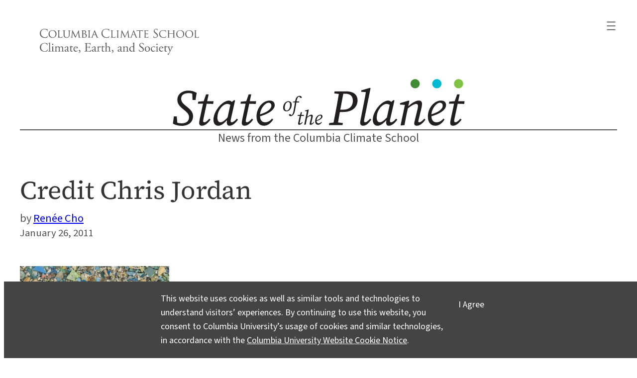

--- FILE ---
content_type: text/html; charset=UTF-8
request_url: https://news.climate.columbia.edu/2011/01/26/our-oceans-a-plastic-soup/credit-chris-jordan/
body_size: 30371
content:
<!DOCTYPE html>
<html lang="en-US" prefix="og: https://ogp.me/ns#">
<head>
	<meta charset="UTF-8" />
	<meta name="viewport" content="width=device-width, initial-scale=1" />
<meta name='robots' content='max-image-preview:large' />
    <!-- Google tag (gtag.js) -->
    <script async src="https://www.googletagmanager.com/gtag/js?id=G-6SJ8HYZV26"></script>
    <script>
        window.dataLayer = window.dataLayer || [];
        function gtag(){dataLayer.push(arguments);}
        gtag('js', new Date());
        gtag('config', 'G-6SJ8HYZV26');
    </script>
    <title>Credit Chris Jordan &#8211; State of the Planet</title>
<link rel="alternate" type="application/rss+xml" title="State of the Planet &raquo; Feed" href="https://news.climate.columbia.edu/feed/" />
<link rel="alternate" type="application/rss+xml" title="State of the Planet &raquo; Comments Feed" href="https://news.climate.columbia.edu/comments/feed/" />
<link rel="alternate" type="application/rss+xml" title="State of the Planet &raquo; Credit Chris Jordan Comments Feed" href="https://news.climate.columbia.edu/2011/01/26/our-oceans-a-plastic-soup/credit-chris-jordan/feed/" />
<link rel="alternate" title="oEmbed (JSON)" type="application/json+oembed" href="https://news.climate.columbia.edu/wp-json/oembed/1.0/embed?url=https%3A%2F%2Fnews.climate.columbia.edu%2F2011%2F01%2F26%2Four-oceans-a-plastic-soup%2Fcredit-chris-jordan%2F" />
<link rel="alternate" title="oEmbed (XML)" type="text/xml+oembed" href="https://news.climate.columbia.edu/wp-json/oembed/1.0/embed?url=https%3A%2F%2Fnews.climate.columbia.edu%2F2011%2F01%2F26%2Four-oceans-a-plastic-soup%2Fcredit-chris-jordan%2F&#038;format=xml" />
    <meta property="og:site_name" content="State of the Planet"/>
    <meta property="og:title" content="Credit Chris Jordan"/>
    <meta property="og:url" content="https://news.climate.columbia.edu/2011/01/26/our-oceans-a-plastic-soup/credit-chris-jordan/"/>
    <meta property="og:description" content="Photo credit: Chris Jordan"/>
    <meta property="og:image" content="https://media.news.climate.columbia.edu/wp-content/uploads/2011/01/Credit-Chris-Jordan-600x384.jpg"/>
    <meta property="og:type" content="article"/>
    <meta name="twitter:site" content="@columbiaclimate" />
    <meta name="twitter:creator" content="@columbiaclimate" />
    <meta name="twitter:card" content="summary_large_image" />
<style id='wp-img-auto-sizes-contain-inline-css'>
img:is([sizes=auto i],[sizes^="auto," i]){contain-intrinsic-size:3000px 1500px}
/*# sourceURL=wp-img-auto-sizes-contain-inline-css */
</style>
<style id='wp-block-search-inline-css'>
.wp-block-search__button{margin-left:10px;word-break:normal}.wp-block-search__button.has-icon{line-height:0}.wp-block-search__button svg{height:1.25em;min-height:24px;min-width:24px;width:1.25em;fill:currentColor;vertical-align:text-bottom}:where(.wp-block-search__button){border:1px solid #ccc;padding:6px 10px}.wp-block-search__inside-wrapper{display:flex;flex:auto;flex-wrap:nowrap;max-width:100%}.wp-block-search__label{width:100%}.wp-block-search.wp-block-search__button-only .wp-block-search__button{box-sizing:border-box;display:flex;flex-shrink:0;justify-content:center;margin-left:0;max-width:100%}.wp-block-search.wp-block-search__button-only .wp-block-search__inside-wrapper{min-width:0!important;transition-property:width}.wp-block-search.wp-block-search__button-only .wp-block-search__input{flex-basis:100%;transition-duration:.3s}.wp-block-search.wp-block-search__button-only.wp-block-search__searchfield-hidden,.wp-block-search.wp-block-search__button-only.wp-block-search__searchfield-hidden .wp-block-search__inside-wrapper{overflow:hidden}.wp-block-search.wp-block-search__button-only.wp-block-search__searchfield-hidden .wp-block-search__input{border-left-width:0!important;border-right-width:0!important;flex-basis:0;flex-grow:0;margin:0;min-width:0!important;padding-left:0!important;padding-right:0!important;width:0!important}:where(.wp-block-search__input){appearance:none;border:1px solid #949494;flex-grow:1;font-family:inherit;font-size:inherit;font-style:inherit;font-weight:inherit;letter-spacing:inherit;line-height:inherit;margin-left:0;margin-right:0;min-width:3rem;padding:8px;text-decoration:unset!important;text-transform:inherit}:where(.wp-block-search__button-inside .wp-block-search__inside-wrapper){background-color:#fff;border:1px solid #949494;box-sizing:border-box;padding:4px}:where(.wp-block-search__button-inside .wp-block-search__inside-wrapper) .wp-block-search__input{border:none;border-radius:0;padding:0 4px}:where(.wp-block-search__button-inside .wp-block-search__inside-wrapper) .wp-block-search__input:focus{outline:none}:where(.wp-block-search__button-inside .wp-block-search__inside-wrapper) :where(.wp-block-search__button){padding:4px 8px}.wp-block-search.aligncenter .wp-block-search__inside-wrapper{margin:auto}.wp-block[data-align=right] .wp-block-search.wp-block-search__button-only .wp-block-search__inside-wrapper{float:right}
/*# sourceURL=https://news.climate.columbia.edu/wp-includes/blocks/search/style.min.css */
</style>
<style id='wp-block-navigation-link-inline-css'>
.wp-block-navigation .wp-block-navigation-item__label{overflow-wrap:break-word}.wp-block-navigation .wp-block-navigation-item__description{display:none}.link-ui-tools{outline:1px solid #f0f0f0;padding:8px}.link-ui-block-inserter{padding-top:8px}.link-ui-block-inserter__back{margin-left:8px;text-transform:uppercase}
/*# sourceURL=https://news.climate.columbia.edu/wp-includes/blocks/navigation-link/style.min.css */
</style>
<link rel='stylesheet' id='wp-block-navigation-css' href='https://news.climate.columbia.edu/wp-includes/blocks/navigation/style.min.css?ver=6.9' media='all' />
<style id='sotp-navigation-inline-css'>
header nav svg{
    transform: scale(1.22);
}

header nav.wp-block-navigation{
    justify-content: flex-end !important;
}

header .wp-block-navigation__responsive-container {
    padding:35px 25px 0 !important;
}

header .wp-block-navigation__container,
header .wp-block-navigation-submenu{
    gap:1rem !important;
}

header .wp-block-navigation-submenu{
    padding-top:0 !important;
}

header .wp-block-search__button.has-icon{
    padding:0;
}

header form.wp-block-search__button-inside{
    width:100%;
}

.wp-block-search__button svg{
    fill:#fff;
}

@media screen and (max-width: 650px) {
    nav.wp-block-query-pagination .wp-block-query-pagination-previous,
    nav.wp-block-query-pagination .wp-block-query-pagination-next{
        display:none;
    }
    nav.wp-block-query-pagination .wp-block-query-pagination-numbers{
        margin-right:auto;
        margin-left:auto;
    }
}

@media screen and (min-width: 429px) {

    .wp-block-navigation__responsive-container.is-menu-open {
        margin-left:auto;
        width:min-content;
        min-width:fit-content;
    }

}
/*# sourceURL=https://news.climate.columbia.edu/wp-content/themes/sotp/assets/css/blocks/navigation.css */
</style>
<style id='wp-block-columns-inline-css'>
.wp-block-columns{box-sizing:border-box;display:flex;flex-wrap:wrap!important}@media (min-width:782px){.wp-block-columns{flex-wrap:nowrap!important}}.wp-block-columns{align-items:normal!important}.wp-block-columns.are-vertically-aligned-top{align-items:flex-start}.wp-block-columns.are-vertically-aligned-center{align-items:center}.wp-block-columns.are-vertically-aligned-bottom{align-items:flex-end}@media (max-width:781px){.wp-block-columns:not(.is-not-stacked-on-mobile)>.wp-block-column{flex-basis:100%!important}}@media (min-width:782px){.wp-block-columns:not(.is-not-stacked-on-mobile)>.wp-block-column{flex-basis:0;flex-grow:1}.wp-block-columns:not(.is-not-stacked-on-mobile)>.wp-block-column[style*=flex-basis]{flex-grow:0}}.wp-block-columns.is-not-stacked-on-mobile{flex-wrap:nowrap!important}.wp-block-columns.is-not-stacked-on-mobile>.wp-block-column{flex-basis:0;flex-grow:1}.wp-block-columns.is-not-stacked-on-mobile>.wp-block-column[style*=flex-basis]{flex-grow:0}:where(.wp-block-columns){margin-bottom:1.75em}:where(.wp-block-columns.has-background){padding:1.25em 2.375em}.wp-block-column{flex-grow:1;min-width:0;overflow-wrap:break-word;word-break:break-word}.wp-block-column.is-vertically-aligned-top{align-self:flex-start}.wp-block-column.is-vertically-aligned-center{align-self:center}.wp-block-column.is-vertically-aligned-bottom{align-self:flex-end}.wp-block-column.is-vertically-aligned-stretch{align-self:stretch}.wp-block-column.is-vertically-aligned-bottom,.wp-block-column.is-vertically-aligned-center,.wp-block-column.is-vertically-aligned-top{width:100%}
/*# sourceURL=https://news.climate.columbia.edu/wp-includes/blocks/columns/style.min.css */
</style>
<style id='wp-block-group-inline-css'>
.wp-block-group{box-sizing:border-box}:where(.wp-block-group.wp-block-group-is-layout-constrained){position:relative}
/*# sourceURL=https://news.climate.columbia.edu/wp-includes/blocks/group/style.min.css */
</style>
<style id='sotp-group-inline-css'>
/* CUSTOM PROMO BG COLOR */
/* .promo.has-gray-background-color{
    background-color: #f7f4eb !important;
} */

div.wp-block-group.is-style-sotp-row-scroll{
    display: grid;
    grid-auto-flow: column;
    grid-auto-columns: 58%;
    overflow-x: scroll;
    scroll-snap-type: x mandatory;
    padding:2.2rem 0;
    gap:3rem;
    position:relative;
    padding-right: var(--wp--style--root--padding-right);
    padding-left: var(--wp--style--root--padding-left);
}

div.wp-block-group.is-style-sotp-row-scroll > div {
    scroll-snap-align: center;
    margin-block-start: 0;
}

div.wp-block-group.is-style-sotp-row-scroll > div > h4 {
    width:100%;
    color:#00AEEF;
    margin:1rem 0 0;
}

div.wp-block-group.is-style-sotp-row-scroll > div > h4 a{
    color:#00AEEF;
}

div.wp-block-group.is-style-sotp-row-scroll > div:nth-child(even) > h4,
div.wp-block-group.is-style-sotp-row-scroll > div:nth-child(even) > h4 a{
    color:#95DC61;
}

div.wp-block-group.is-style-sotp-row-scroll > div > h2 {
    font-size: clamp(1.3rem, 0.9286rem + 1.5238vw, 1.5rem);
    margin:.8rem 0 0;
}

div.wp-block-group.is-style-sotp-row-scroll > div > h2 a {
    color:#00AEEF;
}

div.wp-block-group.is-style-sotp-row-scroll > div:nth-child(even) > h2 a {
    color:#95DC61;
}

div.wp-block-group.is-style-sotp-vertical-scroll{
    max-height: 45vh;
    overflow-y: scroll;
    display: block;
}

.cta-newsletter{
    max-width: fit-content !important;
    margin-left: auto;
    margin-right: auto;
    outline-offset: 8px;
    outline: 2px solid #ccc;
}

.cta-newsletter p{
    padding: 24px 32px !important;
    line-height:1.5rem;
}

.cta-newsletter p a{
    text-decoration:none;
}

.cta-newsletter p a::before{
    content: "\2709";
    font-size:170%;
    position: relative;
    top: 4px;
    margin-right: 7px;
    line-height:1rem;
}

.cta-newsletter p a::after{
    content: "\21E8";
    font-size:130%;
    margin-left:7px;
    line-height:1rem;
    position: relative;
    top: 1px;
}

/* Timeline */

.is-style-sotp-timeline{
    max-width:390px !important;
    margin-right:auto;
    margin-left:auto;
}

.is-style-sotp-timeline > *{
    overflow: auto;
    background-color: #ecebeb;
    border-radius: 12px;
    margin:40px 0;
    padding:14px !important;
}

@media screen and (min-width: 600px) {
    div.wp-block-group.is-style-sotp-row-scroll {
        padding-left:0;
        padding-right:0;
        grid-auto-columns: 33%;
    }
    div.wp-block-group.is-style-sotp-row-scroll > div > h2 {
        font-size: clamp(1.2rem, 1.0125rem + 0.5vw, 1.5rem);
    }
    div.wp-block-group.is-style-sotp-row-scroll.arrow::after {
        content: ">";
        display: flex;
        margin: auto;
        height: 100%;
        align-items: center;
        position: sticky;
        right: 0;
        font-size: 5rem;
        color:#fff;
        padding:0 4% 0 5%;
        background-color:rgba(0, 0, 0, 0.7);
    }
    .cta-newsletter p a::before{
        top: 6px;
        margin-right:14px;
    }
    .cta-newsletter p a::after{
        margin-left:14px;
    }
}

@media screen and (min-width: 800px) {
    div.wp-block-group.is-style-sotp-row-scroll {
        grid-auto-columns: 24%;
    }
}

@media screen and (min-width: 720px) {
    .is-style-sotp-wide {
        width:100vw;
        max-width: 900px;
        --wide-group-width: 100vw;
        margin-left: calc((var(--wp--style--global--content-size) - var(--wide-group-width)) / 2);
    }
    .wp-block-post-content > .wp-block-group.alignwide{
        width:100vw;
        max-width: 1200px;
        --sotp-alignwide-width: 100vw;
        margin-left: calc((var(--wp--style--global--content-size) - var(--sotp-alignwide-width)) / 2);
    }
}

@media screen and (min-width: 900px) {
    .is-style-sotp-wide {
        --wide-group-width: 900px;
    }
}

@media screen and (min-width: 1200px) {
    .wp-block-post-content > .wp-block-group.alignwide {
        --sotp-alignwide-width: 1200px;
    }
}

.is-style-sotp-wide > *,
.wp-block-post-content > wp-block-group.alignwide > * {
    max-width:100% !important;
}

@media screen and (min-width: 1000px) {
    div.wp-block-group.is-style-sotp-row-scroll {
        grid-auto-columns: 18%;
    }
}

@media screen and (min-width: 1280px) {
    div.wp-block-group.is-style-sotp-row-scroll {
        padding-right: 0;
        padding-left: 0;
    }
}

/*# sourceURL=https://news.climate.columbia.edu/wp-content/themes/sotp/assets/css/blocks/group.css */
</style>
<style id='wp-block-separator-inline-css'>
@charset "UTF-8";.wp-block-separator{border:none;border-top:2px solid}:root :where(.wp-block-separator.is-style-dots){height:auto;line-height:1;text-align:center}:root :where(.wp-block-separator.is-style-dots):before{color:currentColor;content:"···";font-family:serif;font-size:1.5em;letter-spacing:2em;padding-left:2em}.wp-block-separator.is-style-dots{background:none!important;border:none!important}
/*# sourceURL=https://news.climate.columbia.edu/wp-includes/blocks/separator/style.min.css */
</style>
<style id='sotp-separator-inline-css'>
.entry-content .wp-block-separator{
    clear:both;
    margin-block-start:2.4rem;
    margin-block-end:1.8rem;
}

.wp-block-separator:not(.is-style-wide):not(.is-style-dots):not(.alignwide):not(.alignfull){
    width:auto !important;
}

hr.wp-block-separator::after{
    font-size: 50px;
    margin-top:-7px;
    content: "";
    position: absolute;
    width: .25em;
    height: .25em;
    border-radius: 50%;
    background: #3f8d35;
    left: 50%;
    transform: translateX(-50%);
    filter: drop-shadow(.4em 0px 0px #80c342)
    drop-shadow(-.4em 0px 0px #00b9d3);
}

header hr.wp-block-separator:not(.is-style-wide):not(.is-style-dots):not(.alignwide):not(.alignfull){
    width:100% !important;
    margin:-.3rem 0;
}

hr.wp-block-separator.is-style-sotp-line::after{
    background: none;
}

.wp-block-separator.is-style-sotp-dots-only{
    border:0;
}

.wp-block-separator.is-style-sotp-dots-only.align-left{
    padding-left:28px;
}

.wp-block-separator.is-style-sotp-dots-only.align-left::after{
    left:auto;
}

.wp-block-group.has-primary-background-color hr.wp-block-separator::after{
    filter: drop-shadow(.4em 0px 0px #FFFFFF) drop-shadow(-.4em 0px 0px #00b9d3);
}

@media screen and (min-width: 680px) {
    header hr.wp-block-separator:not(.is-style-wide):not(.is-style-dots):not(.alignwide):not(.alignfull){
        margin:-.15rem 0 -.2rem;
    }
}
/*# sourceURL=https://news.climate.columbia.edu/wp-content/themes/sotp/assets/css/blocks/separator.css */
</style>
<style id='wp-block-site-tagline-inline-css'>
.wp-block-site-tagline{box-sizing:border-box}
/*# sourceURL=https://news.climate.columbia.edu/wp-includes/blocks/site-tagline/style.min.css */
</style>
<style id='wp-block-post-title-inline-css'>
.wp-block-post-title{box-sizing:border-box;word-break:break-word}.wp-block-post-title :where(a){display:inline-block;font-family:inherit;font-size:inherit;font-style:inherit;font-weight:inherit;letter-spacing:inherit;line-height:inherit;text-decoration:inherit}
/*# sourceURL=https://news.climate.columbia.edu/wp-includes/blocks/post-title/style.min.css */
</style>
<style id='wp-block-post-author-inline-css'>
.wp-block-post-author{box-sizing:border-box;display:flex;flex-wrap:wrap}.wp-block-post-author__byline{font-size:.5em;margin-bottom:0;margin-top:0;width:100%}.wp-block-post-author__avatar{margin-right:1em}.wp-block-post-author__bio{font-size:.7em;margin-bottom:.7em}.wp-block-post-author__content{flex-basis:0;flex-grow:1}.wp-block-post-author__name{margin:0}
/*# sourceURL=https://news.climate.columbia.edu/wp-includes/blocks/post-author/style.min.css */
</style>
<style id='sotp-post-author-inline-css'>
.single .wp-block-template-part .wp-block-post-author__name::before,
.single .wp-block-template-part .wp-block-post-author__byline::before{
    content: "by ";
}

.single .wp-block-template-part .wp-block-post-author__name,
.single .wp-block-template-part .wp-block-post-author__byline{
    line-height:115%;
    font-size: 1.2rem;
}

.single .wp-block-post-author__byline + .wp-block-post-author__name{
    display:none;
}

@media screen and (min-width: 680px) {
    .single .wp-block-template-part .wp-block-post-author__name,
    .single .wp-block-template-part .wp-block-post-author__byline{
        font-size: 1.4rem;
    }
}
/*# sourceURL=https://news.climate.columbia.edu/wp-content/themes/sotp/assets/css/blocks/post-author.css */
</style>
<style id='wp-block-post-date-inline-css'>
.wp-block-post-date{box-sizing:border-box}
/*# sourceURL=https://news.climate.columbia.edu/wp-includes/blocks/post-date/style.min.css */
</style>
<style id='sotp-post-date-inline-css'>
.single .wp-block-template-part .wp-block-post-date{
    font-size:1.15rem;
}

@media screen and (min-width: 680px) {
    .single .wp-block-template-part .wp-block-post-date{
        font-size:1.3rem;
    }
}
/*# sourceURL=https://news.climate.columbia.edu/wp-content/themes/sotp/assets/css/blocks/post-date.css */
</style>
<style id='wp-block-post-content-inline-css'>
.wp-block-post-content{display:flow-root}
/*# sourceURL=https://news.climate.columbia.edu/wp-includes/blocks/post-content/style.min.css */
</style>
<style id='wp-block-paragraph-inline-css'>
.is-small-text{font-size:.875em}.is-regular-text{font-size:1em}.is-large-text{font-size:2.25em}.is-larger-text{font-size:3em}.has-drop-cap:not(:focus):first-letter{float:left;font-size:8.4em;font-style:normal;font-weight:100;line-height:.68;margin:.05em .1em 0 0;text-transform:uppercase}body.rtl .has-drop-cap:not(:focus):first-letter{float:none;margin-left:.1em}p.has-drop-cap.has-background{overflow:hidden}:root :where(p.has-background){padding:1.25em 2.375em}:where(p.has-text-color:not(.has-link-color)) a{color:inherit}p.has-text-align-left[style*="writing-mode:vertical-lr"],p.has-text-align-right[style*="writing-mode:vertical-rl"]{rotate:180deg}
/*# sourceURL=https://news.climate.columbia.edu/wp-includes/blocks/paragraph/style.min.css */
</style>
<style id='wp-block-heading-inline-css'>
h1:where(.wp-block-heading).has-background,h2:where(.wp-block-heading).has-background,h3:where(.wp-block-heading).has-background,h4:where(.wp-block-heading).has-background,h5:where(.wp-block-heading).has-background,h6:where(.wp-block-heading).has-background{padding:1.25em 2.375em}h1.has-text-align-left[style*=writing-mode]:where([style*=vertical-lr]),h1.has-text-align-right[style*=writing-mode]:where([style*=vertical-rl]),h2.has-text-align-left[style*=writing-mode]:where([style*=vertical-lr]),h2.has-text-align-right[style*=writing-mode]:where([style*=vertical-rl]),h3.has-text-align-left[style*=writing-mode]:where([style*=vertical-lr]),h3.has-text-align-right[style*=writing-mode]:where([style*=vertical-rl]),h4.has-text-align-left[style*=writing-mode]:where([style*=vertical-lr]),h4.has-text-align-right[style*=writing-mode]:where([style*=vertical-rl]),h5.has-text-align-left[style*=writing-mode]:where([style*=vertical-lr]),h5.has-text-align-right[style*=writing-mode]:where([style*=vertical-rl]),h6.has-text-align-left[style*=writing-mode]:where([style*=vertical-lr]),h6.has-text-align-right[style*=writing-mode]:where([style*=vertical-rl]){rotate:180deg}
/*# sourceURL=https://news.climate.columbia.edu/wp-includes/blocks/heading/style.min.css */
</style>
<style id='sotp-heading-inline-css'>
.wp-block-heading a{
    text-decoration: none;
}

.wp-block-heading a:hover{
    text-decoration: underline;
}

.wp-block-heading.is-style-sotp-heading{
    color: var(--wp--preset--color--gray);
    font-style: italic;
}

.wp-block-heading.is-style-sotp-heading a{
    color: var(--wp--preset--color--gray);
}
/*# sourceURL=https://news.climate.columbia.edu/wp-content/themes/sotp/assets/css/blocks/heading.css */
</style>
<style id='sotp-query-inline-css'>
div.wp-block-query.is-style-sotp-row-scroll > ul{
    display: grid;
    grid-auto-flow: column;
    grid-auto-columns: 71%;
    overflow-x: scroll;
    scroll-snap-type: x mandatory;
    /* scrollbar-width: none; */
    grid-template-columns: none !important;
}

div.wp-block-query.is-style-sotp-row-scroll > ul > li{
    scroll-snap-align: center;
    width:unset !important;
}

ul.related-posts{
    gap:1.6rem;
}

.related-posts h2.wp-block-post-title{
    font-size:1.3rem;
}

@media screen and (min-width: 600px) {
    div.wp-block-query.is-style-sotp-row-scroll > ul {
        grid-auto-columns: 27%;
    }
}

/*# sourceURL=https://news.climate.columbia.edu/wp-content/themes/sotp/assets/css/blocks/query.css */
</style>
<style id='wp-block-image-inline-css'>
.wp-block-image>a,.wp-block-image>figure>a{display:inline-block}.wp-block-image img{box-sizing:border-box;height:auto;max-width:100%;vertical-align:bottom}@media not (prefers-reduced-motion){.wp-block-image img.hide{visibility:hidden}.wp-block-image img.show{animation:show-content-image .4s}}.wp-block-image[style*=border-radius] img,.wp-block-image[style*=border-radius]>a{border-radius:inherit}.wp-block-image.has-custom-border img{box-sizing:border-box}.wp-block-image.aligncenter{text-align:center}.wp-block-image.alignfull>a,.wp-block-image.alignwide>a{width:100%}.wp-block-image.alignfull img,.wp-block-image.alignwide img{height:auto;width:100%}.wp-block-image .aligncenter,.wp-block-image .alignleft,.wp-block-image .alignright,.wp-block-image.aligncenter,.wp-block-image.alignleft,.wp-block-image.alignright{display:table}.wp-block-image .aligncenter>figcaption,.wp-block-image .alignleft>figcaption,.wp-block-image .alignright>figcaption,.wp-block-image.aligncenter>figcaption,.wp-block-image.alignleft>figcaption,.wp-block-image.alignright>figcaption{caption-side:bottom;display:table-caption}.wp-block-image .alignleft{float:left;margin:.5em 1em .5em 0}.wp-block-image .alignright{float:right;margin:.5em 0 .5em 1em}.wp-block-image .aligncenter{margin-left:auto;margin-right:auto}.wp-block-image :where(figcaption){margin-bottom:1em;margin-top:.5em}.wp-block-image.is-style-circle-mask img{border-radius:9999px}@supports ((-webkit-mask-image:none) or (mask-image:none)) or (-webkit-mask-image:none){.wp-block-image.is-style-circle-mask img{border-radius:0;-webkit-mask-image:url('data:image/svg+xml;utf8,<svg viewBox="0 0 100 100" xmlns="http://www.w3.org/2000/svg"><circle cx="50" cy="50" r="50"/></svg>');mask-image:url('data:image/svg+xml;utf8,<svg viewBox="0 0 100 100" xmlns="http://www.w3.org/2000/svg"><circle cx="50" cy="50" r="50"/></svg>');mask-mode:alpha;-webkit-mask-position:center;mask-position:center;-webkit-mask-repeat:no-repeat;mask-repeat:no-repeat;-webkit-mask-size:contain;mask-size:contain}}:root :where(.wp-block-image.is-style-rounded img,.wp-block-image .is-style-rounded img){border-radius:9999px}.wp-block-image figure{margin:0}.wp-lightbox-container{display:flex;flex-direction:column;position:relative}.wp-lightbox-container img{cursor:zoom-in}.wp-lightbox-container img:hover+button{opacity:1}.wp-lightbox-container button{align-items:center;backdrop-filter:blur(16px) saturate(180%);background-color:#5a5a5a40;border:none;border-radius:4px;cursor:zoom-in;display:flex;height:20px;justify-content:center;opacity:0;padding:0;position:absolute;right:16px;text-align:center;top:16px;width:20px;z-index:100}@media not (prefers-reduced-motion){.wp-lightbox-container button{transition:opacity .2s ease}}.wp-lightbox-container button:focus-visible{outline:3px auto #5a5a5a40;outline:3px auto -webkit-focus-ring-color;outline-offset:3px}.wp-lightbox-container button:hover{cursor:pointer;opacity:1}.wp-lightbox-container button:focus{opacity:1}.wp-lightbox-container button:focus,.wp-lightbox-container button:hover,.wp-lightbox-container button:not(:hover):not(:active):not(.has-background){background-color:#5a5a5a40;border:none}.wp-lightbox-overlay{box-sizing:border-box;cursor:zoom-out;height:100vh;left:0;overflow:hidden;position:fixed;top:0;visibility:hidden;width:100%;z-index:100000}.wp-lightbox-overlay .close-button{align-items:center;cursor:pointer;display:flex;justify-content:center;min-height:40px;min-width:40px;padding:0;position:absolute;right:calc(env(safe-area-inset-right) + 16px);top:calc(env(safe-area-inset-top) + 16px);z-index:5000000}.wp-lightbox-overlay .close-button:focus,.wp-lightbox-overlay .close-button:hover,.wp-lightbox-overlay .close-button:not(:hover):not(:active):not(.has-background){background:none;border:none}.wp-lightbox-overlay .lightbox-image-container{height:var(--wp--lightbox-container-height);left:50%;overflow:hidden;position:absolute;top:50%;transform:translate(-50%,-50%);transform-origin:top left;width:var(--wp--lightbox-container-width);z-index:9999999999}.wp-lightbox-overlay .wp-block-image{align-items:center;box-sizing:border-box;display:flex;height:100%;justify-content:center;margin:0;position:relative;transform-origin:0 0;width:100%;z-index:3000000}.wp-lightbox-overlay .wp-block-image img{height:var(--wp--lightbox-image-height);min-height:var(--wp--lightbox-image-height);min-width:var(--wp--lightbox-image-width);width:var(--wp--lightbox-image-width)}.wp-lightbox-overlay .wp-block-image figcaption{display:none}.wp-lightbox-overlay button{background:none;border:none}.wp-lightbox-overlay .scrim{background-color:#fff;height:100%;opacity:.9;position:absolute;width:100%;z-index:2000000}.wp-lightbox-overlay.active{visibility:visible}@media not (prefers-reduced-motion){.wp-lightbox-overlay.active{animation:turn-on-visibility .25s both}.wp-lightbox-overlay.active img{animation:turn-on-visibility .35s both}.wp-lightbox-overlay.show-closing-animation:not(.active){animation:turn-off-visibility .35s both}.wp-lightbox-overlay.show-closing-animation:not(.active) img{animation:turn-off-visibility .25s both}.wp-lightbox-overlay.zoom.active{animation:none;opacity:1;visibility:visible}.wp-lightbox-overlay.zoom.active .lightbox-image-container{animation:lightbox-zoom-in .4s}.wp-lightbox-overlay.zoom.active .lightbox-image-container img{animation:none}.wp-lightbox-overlay.zoom.active .scrim{animation:turn-on-visibility .4s forwards}.wp-lightbox-overlay.zoom.show-closing-animation:not(.active){animation:none}.wp-lightbox-overlay.zoom.show-closing-animation:not(.active) .lightbox-image-container{animation:lightbox-zoom-out .4s}.wp-lightbox-overlay.zoom.show-closing-animation:not(.active) .lightbox-image-container img{animation:none}.wp-lightbox-overlay.zoom.show-closing-animation:not(.active) .scrim{animation:turn-off-visibility .4s forwards}}@keyframes show-content-image{0%{visibility:hidden}99%{visibility:hidden}to{visibility:visible}}@keyframes turn-on-visibility{0%{opacity:0}to{opacity:1}}@keyframes turn-off-visibility{0%{opacity:1;visibility:visible}99%{opacity:0;visibility:visible}to{opacity:0;visibility:hidden}}@keyframes lightbox-zoom-in{0%{transform:translate(calc((-100vw + var(--wp--lightbox-scrollbar-width))/2 + var(--wp--lightbox-initial-left-position)),calc(-50vh + var(--wp--lightbox-initial-top-position))) scale(var(--wp--lightbox-scale))}to{transform:translate(-50%,-50%) scale(1)}}@keyframes lightbox-zoom-out{0%{transform:translate(-50%,-50%) scale(1);visibility:visible}99%{visibility:visible}to{transform:translate(calc((-100vw + var(--wp--lightbox-scrollbar-width))/2 + var(--wp--lightbox-initial-left-position)),calc(-50vh + var(--wp--lightbox-initial-top-position))) scale(var(--wp--lightbox-scale));visibility:hidden}}
/*# sourceURL=https://news.climate.columbia.edu/wp-includes/blocks/image/style.min.css */
</style>
<style id='sotp-image-inline-css'>
.wp-block-image img,
.wp-block-image > a{
    width: 100%;
}
.wp-block-image figcaption a {
    display: inline;
}
/*# sourceURL=https://news.climate.columbia.edu/wp-content/themes/sotp/assets/css/blocks/image.css */
</style>
<style id='wp-block-social-links-inline-css'>
.wp-block-social-links{background:none;box-sizing:border-box;margin-left:0;padding-left:0;padding-right:0;text-indent:0}.wp-block-social-links .wp-social-link a,.wp-block-social-links .wp-social-link a:hover{border-bottom:0;box-shadow:none;text-decoration:none}.wp-block-social-links .wp-social-link svg{height:1em;width:1em}.wp-block-social-links .wp-social-link span:not(.screen-reader-text){font-size:.65em;margin-left:.5em;margin-right:.5em}.wp-block-social-links.has-small-icon-size{font-size:16px}.wp-block-social-links,.wp-block-social-links.has-normal-icon-size{font-size:24px}.wp-block-social-links.has-large-icon-size{font-size:36px}.wp-block-social-links.has-huge-icon-size{font-size:48px}.wp-block-social-links.aligncenter{display:flex;justify-content:center}.wp-block-social-links.alignright{justify-content:flex-end}.wp-block-social-link{border-radius:9999px;display:block}@media not (prefers-reduced-motion){.wp-block-social-link{transition:transform .1s ease}}.wp-block-social-link{height:auto}.wp-block-social-link a{align-items:center;display:flex;line-height:0}.wp-block-social-link:hover{transform:scale(1.1)}.wp-block-social-links .wp-block-social-link.wp-social-link{display:inline-block;margin:0;padding:0}.wp-block-social-links .wp-block-social-link.wp-social-link .wp-block-social-link-anchor,.wp-block-social-links .wp-block-social-link.wp-social-link .wp-block-social-link-anchor svg,.wp-block-social-links .wp-block-social-link.wp-social-link .wp-block-social-link-anchor:active,.wp-block-social-links .wp-block-social-link.wp-social-link .wp-block-social-link-anchor:hover,.wp-block-social-links .wp-block-social-link.wp-social-link .wp-block-social-link-anchor:visited{color:currentColor;fill:currentColor}:where(.wp-block-social-links:not(.is-style-logos-only)) .wp-social-link{background-color:#f0f0f0;color:#444}:where(.wp-block-social-links:not(.is-style-logos-only)) .wp-social-link-amazon{background-color:#f90;color:#fff}:where(.wp-block-social-links:not(.is-style-logos-only)) .wp-social-link-bandcamp{background-color:#1ea0c3;color:#fff}:where(.wp-block-social-links:not(.is-style-logos-only)) .wp-social-link-behance{background-color:#0757fe;color:#fff}:where(.wp-block-social-links:not(.is-style-logos-only)) .wp-social-link-bluesky{background-color:#0a7aff;color:#fff}:where(.wp-block-social-links:not(.is-style-logos-only)) .wp-social-link-codepen{background-color:#1e1f26;color:#fff}:where(.wp-block-social-links:not(.is-style-logos-only)) .wp-social-link-deviantart{background-color:#02e49b;color:#fff}:where(.wp-block-social-links:not(.is-style-logos-only)) .wp-social-link-discord{background-color:#5865f2;color:#fff}:where(.wp-block-social-links:not(.is-style-logos-only)) .wp-social-link-dribbble{background-color:#e94c89;color:#fff}:where(.wp-block-social-links:not(.is-style-logos-only)) .wp-social-link-dropbox{background-color:#4280ff;color:#fff}:where(.wp-block-social-links:not(.is-style-logos-only)) .wp-social-link-etsy{background-color:#f45800;color:#fff}:where(.wp-block-social-links:not(.is-style-logos-only)) .wp-social-link-facebook{background-color:#0866ff;color:#fff}:where(.wp-block-social-links:not(.is-style-logos-only)) .wp-social-link-fivehundredpx{background-color:#000;color:#fff}:where(.wp-block-social-links:not(.is-style-logos-only)) .wp-social-link-flickr{background-color:#0461dd;color:#fff}:where(.wp-block-social-links:not(.is-style-logos-only)) .wp-social-link-foursquare{background-color:#e65678;color:#fff}:where(.wp-block-social-links:not(.is-style-logos-only)) .wp-social-link-github{background-color:#24292d;color:#fff}:where(.wp-block-social-links:not(.is-style-logos-only)) .wp-social-link-goodreads{background-color:#eceadd;color:#382110}:where(.wp-block-social-links:not(.is-style-logos-only)) .wp-social-link-google{background-color:#ea4434;color:#fff}:where(.wp-block-social-links:not(.is-style-logos-only)) .wp-social-link-gravatar{background-color:#1d4fc4;color:#fff}:where(.wp-block-social-links:not(.is-style-logos-only)) .wp-social-link-instagram{background-color:#f00075;color:#fff}:where(.wp-block-social-links:not(.is-style-logos-only)) .wp-social-link-lastfm{background-color:#e21b24;color:#fff}:where(.wp-block-social-links:not(.is-style-logos-only)) .wp-social-link-linkedin{background-color:#0d66c2;color:#fff}:where(.wp-block-social-links:not(.is-style-logos-only)) .wp-social-link-mastodon{background-color:#3288d4;color:#fff}:where(.wp-block-social-links:not(.is-style-logos-only)) .wp-social-link-medium{background-color:#000;color:#fff}:where(.wp-block-social-links:not(.is-style-logos-only)) .wp-social-link-meetup{background-color:#f6405f;color:#fff}:where(.wp-block-social-links:not(.is-style-logos-only)) .wp-social-link-patreon{background-color:#000;color:#fff}:where(.wp-block-social-links:not(.is-style-logos-only)) .wp-social-link-pinterest{background-color:#e60122;color:#fff}:where(.wp-block-social-links:not(.is-style-logos-only)) .wp-social-link-pocket{background-color:#ef4155;color:#fff}:where(.wp-block-social-links:not(.is-style-logos-only)) .wp-social-link-reddit{background-color:#ff4500;color:#fff}:where(.wp-block-social-links:not(.is-style-logos-only)) .wp-social-link-skype{background-color:#0478d7;color:#fff}:where(.wp-block-social-links:not(.is-style-logos-only)) .wp-social-link-snapchat{background-color:#fefc00;color:#fff;stroke:#000}:where(.wp-block-social-links:not(.is-style-logos-only)) .wp-social-link-soundcloud{background-color:#ff5600;color:#fff}:where(.wp-block-social-links:not(.is-style-logos-only)) .wp-social-link-spotify{background-color:#1bd760;color:#fff}:where(.wp-block-social-links:not(.is-style-logos-only)) .wp-social-link-telegram{background-color:#2aabee;color:#fff}:where(.wp-block-social-links:not(.is-style-logos-only)) .wp-social-link-threads{background-color:#000;color:#fff}:where(.wp-block-social-links:not(.is-style-logos-only)) .wp-social-link-tiktok{background-color:#000;color:#fff}:where(.wp-block-social-links:not(.is-style-logos-only)) .wp-social-link-tumblr{background-color:#011835;color:#fff}:where(.wp-block-social-links:not(.is-style-logos-only)) .wp-social-link-twitch{background-color:#6440a4;color:#fff}:where(.wp-block-social-links:not(.is-style-logos-only)) .wp-social-link-twitter{background-color:#1da1f2;color:#fff}:where(.wp-block-social-links:not(.is-style-logos-only)) .wp-social-link-vimeo{background-color:#1eb7ea;color:#fff}:where(.wp-block-social-links:not(.is-style-logos-only)) .wp-social-link-vk{background-color:#4680c2;color:#fff}:where(.wp-block-social-links:not(.is-style-logos-only)) .wp-social-link-wordpress{background-color:#3499cd;color:#fff}:where(.wp-block-social-links:not(.is-style-logos-only)) .wp-social-link-whatsapp{background-color:#25d366;color:#fff}:where(.wp-block-social-links:not(.is-style-logos-only)) .wp-social-link-x{background-color:#000;color:#fff}:where(.wp-block-social-links:not(.is-style-logos-only)) .wp-social-link-yelp{background-color:#d32422;color:#fff}:where(.wp-block-social-links:not(.is-style-logos-only)) .wp-social-link-youtube{background-color:red;color:#fff}:where(.wp-block-social-links.is-style-logos-only) .wp-social-link{background:none}:where(.wp-block-social-links.is-style-logos-only) .wp-social-link svg{height:1.25em;width:1.25em}:where(.wp-block-social-links.is-style-logos-only) .wp-social-link-amazon{color:#f90}:where(.wp-block-social-links.is-style-logos-only) .wp-social-link-bandcamp{color:#1ea0c3}:where(.wp-block-social-links.is-style-logos-only) .wp-social-link-behance{color:#0757fe}:where(.wp-block-social-links.is-style-logos-only) .wp-social-link-bluesky{color:#0a7aff}:where(.wp-block-social-links.is-style-logos-only) .wp-social-link-codepen{color:#1e1f26}:where(.wp-block-social-links.is-style-logos-only) .wp-social-link-deviantart{color:#02e49b}:where(.wp-block-social-links.is-style-logos-only) .wp-social-link-discord{color:#5865f2}:where(.wp-block-social-links.is-style-logos-only) .wp-social-link-dribbble{color:#e94c89}:where(.wp-block-social-links.is-style-logos-only) .wp-social-link-dropbox{color:#4280ff}:where(.wp-block-social-links.is-style-logos-only) .wp-social-link-etsy{color:#f45800}:where(.wp-block-social-links.is-style-logos-only) .wp-social-link-facebook{color:#0866ff}:where(.wp-block-social-links.is-style-logos-only) .wp-social-link-fivehundredpx{color:#000}:where(.wp-block-social-links.is-style-logos-only) .wp-social-link-flickr{color:#0461dd}:where(.wp-block-social-links.is-style-logos-only) .wp-social-link-foursquare{color:#e65678}:where(.wp-block-social-links.is-style-logos-only) .wp-social-link-github{color:#24292d}:where(.wp-block-social-links.is-style-logos-only) .wp-social-link-goodreads{color:#382110}:where(.wp-block-social-links.is-style-logos-only) .wp-social-link-google{color:#ea4434}:where(.wp-block-social-links.is-style-logos-only) .wp-social-link-gravatar{color:#1d4fc4}:where(.wp-block-social-links.is-style-logos-only) .wp-social-link-instagram{color:#f00075}:where(.wp-block-social-links.is-style-logos-only) .wp-social-link-lastfm{color:#e21b24}:where(.wp-block-social-links.is-style-logos-only) .wp-social-link-linkedin{color:#0d66c2}:where(.wp-block-social-links.is-style-logos-only) .wp-social-link-mastodon{color:#3288d4}:where(.wp-block-social-links.is-style-logos-only) .wp-social-link-medium{color:#000}:where(.wp-block-social-links.is-style-logos-only) .wp-social-link-meetup{color:#f6405f}:where(.wp-block-social-links.is-style-logos-only) .wp-social-link-patreon{color:#000}:where(.wp-block-social-links.is-style-logos-only) .wp-social-link-pinterest{color:#e60122}:where(.wp-block-social-links.is-style-logos-only) .wp-social-link-pocket{color:#ef4155}:where(.wp-block-social-links.is-style-logos-only) .wp-social-link-reddit{color:#ff4500}:where(.wp-block-social-links.is-style-logos-only) .wp-social-link-skype{color:#0478d7}:where(.wp-block-social-links.is-style-logos-only) .wp-social-link-snapchat{color:#fff;stroke:#000}:where(.wp-block-social-links.is-style-logos-only) .wp-social-link-soundcloud{color:#ff5600}:where(.wp-block-social-links.is-style-logos-only) .wp-social-link-spotify{color:#1bd760}:where(.wp-block-social-links.is-style-logos-only) .wp-social-link-telegram{color:#2aabee}:where(.wp-block-social-links.is-style-logos-only) .wp-social-link-threads{color:#000}:where(.wp-block-social-links.is-style-logos-only) .wp-social-link-tiktok{color:#000}:where(.wp-block-social-links.is-style-logos-only) .wp-social-link-tumblr{color:#011835}:where(.wp-block-social-links.is-style-logos-only) .wp-social-link-twitch{color:#6440a4}:where(.wp-block-social-links.is-style-logos-only) .wp-social-link-twitter{color:#1da1f2}:where(.wp-block-social-links.is-style-logos-only) .wp-social-link-vimeo{color:#1eb7ea}:where(.wp-block-social-links.is-style-logos-only) .wp-social-link-vk{color:#4680c2}:where(.wp-block-social-links.is-style-logos-only) .wp-social-link-whatsapp{color:#25d366}:where(.wp-block-social-links.is-style-logos-only) .wp-social-link-wordpress{color:#3499cd}:where(.wp-block-social-links.is-style-logos-only) .wp-social-link-x{color:#000}:where(.wp-block-social-links.is-style-logos-only) .wp-social-link-yelp{color:#d32422}:where(.wp-block-social-links.is-style-logos-only) .wp-social-link-youtube{color:red}.wp-block-social-links.is-style-pill-shape .wp-social-link{width:auto}:root :where(.wp-block-social-links .wp-social-link a){padding:.25em}:root :where(.wp-block-social-links.is-style-logos-only .wp-social-link a){padding:0}:root :where(.wp-block-social-links.is-style-pill-shape .wp-social-link a){padding-left:.6666666667em;padding-right:.6666666667em}.wp-block-social-links:not(.has-icon-color):not(.has-icon-background-color) .wp-social-link-snapchat .wp-block-social-link-label{color:#000}
/*# sourceURL=https://news.climate.columbia.edu/wp-includes/blocks/social-links/style.min.css */
</style>
<style id='sotp-social-links-inline-css'>
footer .wp-block-social-links:not(.is-style-logos-only) > *{
    background-color: #000 !important;
    color:#fff !important;
}

@media screen and (min-width: 800px) {
    .wp-block-social-links.is-content-justification-center {
        justify-content: right !important;
    }
}
/*# sourceURL=https://news.climate.columbia.edu/wp-content/themes/sotp/assets/css/blocks/social-links.css */
</style>
<style id='wp-emoji-styles-inline-css'>

	img.wp-smiley, img.emoji {
		display: inline !important;
		border: none !important;
		box-shadow: none !important;
		height: 1em !important;
		width: 1em !important;
		margin: 0 0.07em !important;
		vertical-align: -0.1em !important;
		background: none !important;
		padding: 0 !important;
	}
/*# sourceURL=wp-emoji-styles-inline-css */
</style>
<style id='wp-block-library-inline-css'>
:root{--wp-block-synced-color:#7a00df;--wp-block-synced-color--rgb:122,0,223;--wp-bound-block-color:var(--wp-block-synced-color);--wp-editor-canvas-background:#ddd;--wp-admin-theme-color:#007cba;--wp-admin-theme-color--rgb:0,124,186;--wp-admin-theme-color-darker-10:#006ba1;--wp-admin-theme-color-darker-10--rgb:0,107,160.5;--wp-admin-theme-color-darker-20:#005a87;--wp-admin-theme-color-darker-20--rgb:0,90,135;--wp-admin-border-width-focus:2px}@media (min-resolution:192dpi){:root{--wp-admin-border-width-focus:1.5px}}.wp-element-button{cursor:pointer}:root .has-very-light-gray-background-color{background-color:#eee}:root .has-very-dark-gray-background-color{background-color:#313131}:root .has-very-light-gray-color{color:#eee}:root .has-very-dark-gray-color{color:#313131}:root .has-vivid-green-cyan-to-vivid-cyan-blue-gradient-background{background:linear-gradient(135deg,#00d084,#0693e3)}:root .has-purple-crush-gradient-background{background:linear-gradient(135deg,#34e2e4,#4721fb 50%,#ab1dfe)}:root .has-hazy-dawn-gradient-background{background:linear-gradient(135deg,#faaca8,#dad0ec)}:root .has-subdued-olive-gradient-background{background:linear-gradient(135deg,#fafae1,#67a671)}:root .has-atomic-cream-gradient-background{background:linear-gradient(135deg,#fdd79a,#004a59)}:root .has-nightshade-gradient-background{background:linear-gradient(135deg,#330968,#31cdcf)}:root .has-midnight-gradient-background{background:linear-gradient(135deg,#020381,#2874fc)}:root{--wp--preset--font-size--normal:16px;--wp--preset--font-size--huge:42px}.has-regular-font-size{font-size:1em}.has-larger-font-size{font-size:2.625em}.has-normal-font-size{font-size:var(--wp--preset--font-size--normal)}.has-huge-font-size{font-size:var(--wp--preset--font-size--huge)}.has-text-align-center{text-align:center}.has-text-align-left{text-align:left}.has-text-align-right{text-align:right}.has-fit-text{white-space:nowrap!important}#end-resizable-editor-section{display:none}.aligncenter{clear:both}.items-justified-left{justify-content:flex-start}.items-justified-center{justify-content:center}.items-justified-right{justify-content:flex-end}.items-justified-space-between{justify-content:space-between}.screen-reader-text{border:0;clip-path:inset(50%);height:1px;margin:-1px;overflow:hidden;padding:0;position:absolute;width:1px;word-wrap:normal!important}.screen-reader-text:focus{background-color:#ddd;clip-path:none;color:#444;display:block;font-size:1em;height:auto;left:5px;line-height:normal;padding:15px 23px 14px;text-decoration:none;top:5px;width:auto;z-index:100000}html :where(.has-border-color){border-style:solid}html :where([style*=border-top-color]){border-top-style:solid}html :where([style*=border-right-color]){border-right-style:solid}html :where([style*=border-bottom-color]){border-bottom-style:solid}html :where([style*=border-left-color]){border-left-style:solid}html :where([style*=border-width]){border-style:solid}html :where([style*=border-top-width]){border-top-style:solid}html :where([style*=border-right-width]){border-right-style:solid}html :where([style*=border-bottom-width]){border-bottom-style:solid}html :where([style*=border-left-width]){border-left-style:solid}html :where(img[class*=wp-image-]){height:auto;max-width:100%}:where(figure){margin:0 0 1em}html :where(.is-position-sticky){--wp-admin--admin-bar--position-offset:var(--wp-admin--admin-bar--height,0px)}@media screen and (max-width:600px){html :where(.is-position-sticky){--wp-admin--admin-bar--position-offset:0px}}
/*# sourceURL=/wp-includes/css/dist/block-library/common.min.css */
</style>
<style id='global-styles-inline-css'>
:root{--wp--preset--aspect-ratio--square: 1;--wp--preset--aspect-ratio--4-3: 4/3;--wp--preset--aspect-ratio--3-4: 3/4;--wp--preset--aspect-ratio--3-2: 3/2;--wp--preset--aspect-ratio--2-3: 2/3;--wp--preset--aspect-ratio--16-9: 16/9;--wp--preset--aspect-ratio--9-16: 9/16;--wp--preset--color--black: #000000;--wp--preset--color--cyan-bluish-gray: #abb8c3;--wp--preset--color--white: #ffffff;--wp--preset--color--pale-pink: #f78da7;--wp--preset--color--vivid-red: #cf2e2e;--wp--preset--color--luminous-vivid-orange: #ff6900;--wp--preset--color--luminous-vivid-amber: #fcb900;--wp--preset--color--light-green-cyan: #7bdcb5;--wp--preset--color--vivid-green-cyan: #00d084;--wp--preset--color--pale-cyan-blue: #8ed1fc;--wp--preset--color--vivid-cyan-blue: #0693e3;--wp--preset--color--vivid-purple: #9b51e0;--wp--preset--color--base: #ffffff;--wp--preset--color--contrast: #000000;--wp--preset--color--gray: #757575;--wp--preset--color--primary: #3b8631;--wp--preset--gradient--vivid-cyan-blue-to-vivid-purple: linear-gradient(135deg,rgb(6,147,227) 0%,rgb(155,81,224) 100%);--wp--preset--gradient--light-green-cyan-to-vivid-green-cyan: linear-gradient(135deg,rgb(122,220,180) 0%,rgb(0,208,130) 100%);--wp--preset--gradient--luminous-vivid-amber-to-luminous-vivid-orange: linear-gradient(135deg,rgb(252,185,0) 0%,rgb(255,105,0) 100%);--wp--preset--gradient--luminous-vivid-orange-to-vivid-red: linear-gradient(135deg,rgb(255,105,0) 0%,rgb(207,46,46) 100%);--wp--preset--gradient--very-light-gray-to-cyan-bluish-gray: linear-gradient(135deg,rgb(238,238,238) 0%,rgb(169,184,195) 100%);--wp--preset--gradient--cool-to-warm-spectrum: linear-gradient(135deg,rgb(74,234,220) 0%,rgb(151,120,209) 20%,rgb(207,42,186) 40%,rgb(238,44,130) 60%,rgb(251,105,98) 80%,rgb(254,248,76) 100%);--wp--preset--gradient--blush-light-purple: linear-gradient(135deg,rgb(255,206,236) 0%,rgb(152,150,240) 100%);--wp--preset--gradient--blush-bordeaux: linear-gradient(135deg,rgb(254,205,165) 0%,rgb(254,45,45) 50%,rgb(107,0,62) 100%);--wp--preset--gradient--luminous-dusk: linear-gradient(135deg,rgb(255,203,112) 0%,rgb(199,81,192) 50%,rgb(65,88,208) 100%);--wp--preset--gradient--pale-ocean: linear-gradient(135deg,rgb(255,245,203) 0%,rgb(182,227,212) 50%,rgb(51,167,181) 100%);--wp--preset--gradient--electric-grass: linear-gradient(135deg,rgb(202,248,128) 0%,rgb(113,206,126) 100%);--wp--preset--gradient--midnight: linear-gradient(135deg,rgb(2,3,129) 0%,rgb(40,116,252) 100%);--wp--preset--gradient--sotp-green: linear-gradient(to right, #2a5d22 0%, #4ca83e 100%);--wp--preset--font-size--small: clamp(0.875rem, 0.875rem + ((1vw - 0.2rem) * 0.227), 1rem);--wp--preset--font-size--medium: clamp(1rem, 1rem + ((1vw - 0.2rem) * 0.227), 1.125rem);--wp--preset--font-size--large: clamp(1.6rem, 1.6rem + ((1vw - 0.2rem) * 0.491), 1.87rem);--wp--preset--font-size--x-large: clamp(1.8rem, 1.8rem + ((1vw - 0.2rem) * 0.818), 2.25rem);--wp--preset--font-size--xx-large: clamp(1.9rem, 1.9rem + ((1vw - 0.2rem) * 2.364), 3.2rem);--wp--preset--font-family--source-sans: Source Sans;--wp--preset--font-family--source-serif: Source Serif;--wp--preset--font-family--dm-sans: DM Sans;--wp--preset--spacing--20: 0.44rem;--wp--preset--spacing--30: clamp(1.5rem, 5vw, 2rem);--wp--preset--spacing--40: clamp(1.8rem, 1.8rem + ((1vw - 0.48rem) * 2.885), 3rem);--wp--preset--spacing--50: clamp(2.5rem, 8vw, 4.5rem);--wp--preset--spacing--60: clamp(3.75rem, 10vw, 7rem);--wp--preset--spacing--70: clamp(5rem, 5.25rem + ((1vw - 0.48rem) * 9.096), 8rem);--wp--preset--spacing--80: clamp(7rem, 14vw, 11rem);--wp--preset--shadow--natural: 6px 6px 9px rgba(0, 0, 0, 0.2);--wp--preset--shadow--deep: 12px 12px 50px rgba(0, 0, 0, 0.4);--wp--preset--shadow--sharp: 6px 6px 0px rgba(0, 0, 0, 0.2);--wp--preset--shadow--outlined: 6px 6px 0px -3px rgb(255, 255, 255), 6px 6px rgb(0, 0, 0);--wp--preset--shadow--crisp: 6px 6px 0px rgb(0, 0, 0);}:root { --wp--style--global--content-size: 650px;--wp--style--global--wide-size: 1200px; }:where(body) { margin: 0; }.wp-site-blocks { padding-top: var(--wp--style--root--padding-top); padding-bottom: var(--wp--style--root--padding-bottom); }.has-global-padding { padding-right: var(--wp--style--root--padding-right); padding-left: var(--wp--style--root--padding-left); }.has-global-padding > .alignfull { margin-right: calc(var(--wp--style--root--padding-right) * -1); margin-left: calc(var(--wp--style--root--padding-left) * -1); }.has-global-padding :where(:not(.alignfull.is-layout-flow) > .has-global-padding:not(.wp-block-block, .alignfull)) { padding-right: 0; padding-left: 0; }.has-global-padding :where(:not(.alignfull.is-layout-flow) > .has-global-padding:not(.wp-block-block, .alignfull)) > .alignfull { margin-left: 0; margin-right: 0; }.wp-site-blocks > .alignleft { float: left; margin-right: 2em; }.wp-site-blocks > .alignright { float: right; margin-left: 2em; }.wp-site-blocks > .aligncenter { justify-content: center; margin-left: auto; margin-right: auto; }:where(.wp-site-blocks) > * { margin-block-start: 1.3rem; margin-block-end: 0; }:where(.wp-site-blocks) > :first-child { margin-block-start: 0; }:where(.wp-site-blocks) > :last-child { margin-block-end: 0; }:root { --wp--style--block-gap: 1.3rem; }:root :where(.is-layout-flow) > :first-child{margin-block-start: 0;}:root :where(.is-layout-flow) > :last-child{margin-block-end: 0;}:root :where(.is-layout-flow) > *{margin-block-start: 1.3rem;margin-block-end: 0;}:root :where(.is-layout-constrained) > :first-child{margin-block-start: 0;}:root :where(.is-layout-constrained) > :last-child{margin-block-end: 0;}:root :where(.is-layout-constrained) > *{margin-block-start: 1.3rem;margin-block-end: 0;}:root :where(.is-layout-flex){gap: 1.3rem;}:root :where(.is-layout-grid){gap: 1.3rem;}.is-layout-flow > .alignleft{float: left;margin-inline-start: 0;margin-inline-end: 2em;}.is-layout-flow > .alignright{float: right;margin-inline-start: 2em;margin-inline-end: 0;}.is-layout-flow > .aligncenter{margin-left: auto !important;margin-right: auto !important;}.is-layout-constrained > .alignleft{float: left;margin-inline-start: 0;margin-inline-end: 2em;}.is-layout-constrained > .alignright{float: right;margin-inline-start: 2em;margin-inline-end: 0;}.is-layout-constrained > .aligncenter{margin-left: auto !important;margin-right: auto !important;}.is-layout-constrained > :where(:not(.alignleft):not(.alignright):not(.alignfull)){max-width: var(--wp--style--global--content-size);margin-left: auto !important;margin-right: auto !important;}.is-layout-constrained > .alignwide{max-width: var(--wp--style--global--wide-size);}body .is-layout-flex{display: flex;}.is-layout-flex{flex-wrap: wrap;align-items: center;}.is-layout-flex > :is(*, div){margin: 0;}body .is-layout-grid{display: grid;}.is-layout-grid > :is(*, div){margin: 0;}body{background-color: var(--wp--preset--color--base);color: #545454;font-family: var(--wp--preset--font-family--source-sans);font-size: var(--wp--preset--font-size--medium);line-height: 1.6;--wp--style--root--padding-top: .8rem;--wp--style--root--padding-right: var(--wp--preset--spacing--30);--wp--style--root--padding-bottom: 0;--wp--style--root--padding-left: var(--wp--preset--spacing--30);}a:where(:not(.wp-element-button)){color: var(--wp--preset--color--contrast);text-decoration: underline;}:root :where(a:where(:not(.wp-element-button)):hover){text-decoration: underline;}:root :where(a:where(:not(.wp-element-button)):focus){text-decoration: underline dashed;}:root :where(a:where(:not(.wp-element-button)):active){color: var(--wp--preset--color--secondary);text-decoration: none;}h1, h2, h3, h4, h5, h6{color: #333;font-family: var(--wp--preset--font-family--source-serif);font-weight: 400;line-height: 1.15;}h1{font-size: var(--wp--preset--font-size--xx-large);line-height: 1.2;}h2{font-size: var(--wp--preset--font-size--large);line-height: 1.2;}h3{font-size: var(--wp--preset--font-size--large);}h4{font-size: var(--wp--preset--font-size--medium);font-weight: 700;}h5{font-size: var(--wp--preset--font-size--medium);font-weight: 700;text-transform: uppercase;}h6{font-size: var(--wp--preset--font-size--medium);text-transform: uppercase;}:root :where(.wp-element-button, .wp-block-button__link){background-color: var(--wp--preset--color--primary);border-radius: 0;border-width: 0;color: var(--wp--preset--color--contrast);font-family: inherit;font-size: inherit;font-style: inherit;font-weight: inherit;letter-spacing: inherit;line-height: inherit;padding-top: calc(0.667em + 2px);padding-right: calc(1.333em + 2px);padding-bottom: calc(0.667em + 2px);padding-left: calc(1.333em + 2px);text-decoration: none;text-transform: inherit;}:root :where(.wp-element-button:visited, .wp-block-button__link:visited){color: var(--wp--preset--color--contrast);}:root :where(.wp-element-button:hover, .wp-block-button__link:hover){background-color: var(--wp--preset--color--contrast);color: var(--wp--preset--color--base);}:root :where(.wp-element-button:focus, .wp-block-button__link:focus){background-color: var(--wp--preset--color--contrast);color: var(--wp--preset--color--base);}:root :where(.wp-element-button:active, .wp-block-button__link:active){background-color: var(--wp--preset--color--secondary);color: var(--wp--preset--color--base);}:root :where(.wp-element-caption, .wp-block-audio figcaption, .wp-block-embed figcaption, .wp-block-gallery figcaption, .wp-block-image figcaption, .wp-block-table figcaption, .wp-block-video figcaption){background-color: #EEE;font-size: clamp(0.875rem, 0.875rem + ((1vw - 0.2rem) * 0.409), 1.1rem);line-height: 1.25;margin-top: 0;padding: 15px 20px;}.has-black-color{color: var(--wp--preset--color--black) !important;}.has-cyan-bluish-gray-color{color: var(--wp--preset--color--cyan-bluish-gray) !important;}.has-white-color{color: var(--wp--preset--color--white) !important;}.has-pale-pink-color{color: var(--wp--preset--color--pale-pink) !important;}.has-vivid-red-color{color: var(--wp--preset--color--vivid-red) !important;}.has-luminous-vivid-orange-color{color: var(--wp--preset--color--luminous-vivid-orange) !important;}.has-luminous-vivid-amber-color{color: var(--wp--preset--color--luminous-vivid-amber) !important;}.has-light-green-cyan-color{color: var(--wp--preset--color--light-green-cyan) !important;}.has-vivid-green-cyan-color{color: var(--wp--preset--color--vivid-green-cyan) !important;}.has-pale-cyan-blue-color{color: var(--wp--preset--color--pale-cyan-blue) !important;}.has-vivid-cyan-blue-color{color: var(--wp--preset--color--vivid-cyan-blue) !important;}.has-vivid-purple-color{color: var(--wp--preset--color--vivid-purple) !important;}.has-base-color{color: var(--wp--preset--color--base) !important;}.has-contrast-color{color: var(--wp--preset--color--contrast) !important;}.has-gray-color{color: var(--wp--preset--color--gray) !important;}.has-primary-color{color: var(--wp--preset--color--primary) !important;}.has-black-background-color{background-color: var(--wp--preset--color--black) !important;}.has-cyan-bluish-gray-background-color{background-color: var(--wp--preset--color--cyan-bluish-gray) !important;}.has-white-background-color{background-color: var(--wp--preset--color--white) !important;}.has-pale-pink-background-color{background-color: var(--wp--preset--color--pale-pink) !important;}.has-vivid-red-background-color{background-color: var(--wp--preset--color--vivid-red) !important;}.has-luminous-vivid-orange-background-color{background-color: var(--wp--preset--color--luminous-vivid-orange) !important;}.has-luminous-vivid-amber-background-color{background-color: var(--wp--preset--color--luminous-vivid-amber) !important;}.has-light-green-cyan-background-color{background-color: var(--wp--preset--color--light-green-cyan) !important;}.has-vivid-green-cyan-background-color{background-color: var(--wp--preset--color--vivid-green-cyan) !important;}.has-pale-cyan-blue-background-color{background-color: var(--wp--preset--color--pale-cyan-blue) !important;}.has-vivid-cyan-blue-background-color{background-color: var(--wp--preset--color--vivid-cyan-blue) !important;}.has-vivid-purple-background-color{background-color: var(--wp--preset--color--vivid-purple) !important;}.has-base-background-color{background-color: var(--wp--preset--color--base) !important;}.has-contrast-background-color{background-color: var(--wp--preset--color--contrast) !important;}.has-gray-background-color{background-color: var(--wp--preset--color--gray) !important;}.has-primary-background-color{background-color: var(--wp--preset--color--primary) !important;}.has-black-border-color{border-color: var(--wp--preset--color--black) !important;}.has-cyan-bluish-gray-border-color{border-color: var(--wp--preset--color--cyan-bluish-gray) !important;}.has-white-border-color{border-color: var(--wp--preset--color--white) !important;}.has-pale-pink-border-color{border-color: var(--wp--preset--color--pale-pink) !important;}.has-vivid-red-border-color{border-color: var(--wp--preset--color--vivid-red) !important;}.has-luminous-vivid-orange-border-color{border-color: var(--wp--preset--color--luminous-vivid-orange) !important;}.has-luminous-vivid-amber-border-color{border-color: var(--wp--preset--color--luminous-vivid-amber) !important;}.has-light-green-cyan-border-color{border-color: var(--wp--preset--color--light-green-cyan) !important;}.has-vivid-green-cyan-border-color{border-color: var(--wp--preset--color--vivid-green-cyan) !important;}.has-pale-cyan-blue-border-color{border-color: var(--wp--preset--color--pale-cyan-blue) !important;}.has-vivid-cyan-blue-border-color{border-color: var(--wp--preset--color--vivid-cyan-blue) !important;}.has-vivid-purple-border-color{border-color: var(--wp--preset--color--vivid-purple) !important;}.has-base-border-color{border-color: var(--wp--preset--color--base) !important;}.has-contrast-border-color{border-color: var(--wp--preset--color--contrast) !important;}.has-gray-border-color{border-color: var(--wp--preset--color--gray) !important;}.has-primary-border-color{border-color: var(--wp--preset--color--primary) !important;}.has-vivid-cyan-blue-to-vivid-purple-gradient-background{background: var(--wp--preset--gradient--vivid-cyan-blue-to-vivid-purple) !important;}.has-light-green-cyan-to-vivid-green-cyan-gradient-background{background: var(--wp--preset--gradient--light-green-cyan-to-vivid-green-cyan) !important;}.has-luminous-vivid-amber-to-luminous-vivid-orange-gradient-background{background: var(--wp--preset--gradient--luminous-vivid-amber-to-luminous-vivid-orange) !important;}.has-luminous-vivid-orange-to-vivid-red-gradient-background{background: var(--wp--preset--gradient--luminous-vivid-orange-to-vivid-red) !important;}.has-very-light-gray-to-cyan-bluish-gray-gradient-background{background: var(--wp--preset--gradient--very-light-gray-to-cyan-bluish-gray) !important;}.has-cool-to-warm-spectrum-gradient-background{background: var(--wp--preset--gradient--cool-to-warm-spectrum) !important;}.has-blush-light-purple-gradient-background{background: var(--wp--preset--gradient--blush-light-purple) !important;}.has-blush-bordeaux-gradient-background{background: var(--wp--preset--gradient--blush-bordeaux) !important;}.has-luminous-dusk-gradient-background{background: var(--wp--preset--gradient--luminous-dusk) !important;}.has-pale-ocean-gradient-background{background: var(--wp--preset--gradient--pale-ocean) !important;}.has-electric-grass-gradient-background{background: var(--wp--preset--gradient--electric-grass) !important;}.has-midnight-gradient-background{background: var(--wp--preset--gradient--midnight) !important;}.has-sotp-green-gradient-background{background: var(--wp--preset--gradient--sotp-green) !important;}.has-small-font-size{font-size: var(--wp--preset--font-size--small) !important;}.has-medium-font-size{font-size: var(--wp--preset--font-size--medium) !important;}.has-large-font-size{font-size: var(--wp--preset--font-size--large) !important;}.has-x-large-font-size{font-size: var(--wp--preset--font-size--x-large) !important;}.has-xx-large-font-size{font-size: var(--wp--preset--font-size--xx-large) !important;}.has-source-sans-font-family{font-family: var(--wp--preset--font-family--source-sans) !important;}.has-source-serif-font-family{font-family: var(--wp--preset--font-family--source-serif) !important;}.has-dm-sans-font-family{font-family: var(--wp--preset--font-family--dm-sans) !important;}
:root :where(.wp-block-navigation){font-family: var(--wp--preset--font-family--source-serif);font-size: var(--wp--preset--font-size--medium);}
:root :where(.wp-block-navigation a:where(:not(.wp-element-button))){text-decoration: none;}
:root :where(.wp-block-navigation a:where(:not(.wp-element-button)):hover){text-decoration: underline;}
:root :where(.wp-block-navigation a:where(:not(.wp-element-button)):focus){text-decoration: underline dashed;}
:root :where(.wp-block-navigation a:where(:not(.wp-element-button)):active){text-decoration: none;}
:root :where(.wp-block-post-author){font-size: var(--wp--preset--font-size--small);}
:root :where(.wp-block-post-content a:where(:not(.wp-element-button))){color: var(--wp--preset--color--contrast);}
:root :where(.wp-block-post-date){font-size: var(--wp--preset--font-size--small);font-weight: 400;}
:root :where(.wp-block-post-date a:where(:not(.wp-element-button))){text-decoration: none;}
:root :where(.wp-block-post-date a:where(:not(.wp-element-button)):hover){text-decoration: underline;}
:root :where(.wp-block-post-title){font-weight: 400;margin-top: 1.25rem;margin-bottom: 1.25rem;}
:root :where(.wp-block-post-title a:where(:not(.wp-element-button))){text-decoration: none;}
:root :where(.wp-block-post-title a:where(:not(.wp-element-button)):hover){text-decoration: underline;}
:root :where(.wp-block-post-title a:where(:not(.wp-element-button)):focus){text-decoration: underline dashed;}
:root :where(.wp-block-post-title a:where(:not(.wp-element-button)):active){color: var(--wp--preset--color--secondary);text-decoration: none;}
:root :where(.wp-block-separator){background-color: #cccccc;color: #cccccc;}:root :where(.wp-block-separator){}:root :where(.wp-block-separator:not(.is-style-wide):not(.is-style-dots):not(.alignwide):not(.alignfull)){width: 100px}
:root :where(.wp-block-site-tagline){color: var(--wp--preset--color--gray);font-size: clamp(1.2rem, 0.9593rem + 0.9877vw, 1.7rem);;}
/*# sourceURL=global-styles-inline-css */
</style>
<style id='core-block-supports-inline-css'>
.wp-container-core-navigation-is-layout-8eed085e{justify-content:flex-start;}.wp-container-core-columns-is-layout-28f84493{flex-wrap:nowrap;}.wp-container-core-group-is-layout-dc94b72f > *{margin-block-start:0;margin-block-end:0;}.wp-container-core-group-is-layout-dc94b72f > * + *{margin-block-start:0;margin-block-end:0;}.wp-container-core-group-is-layout-1ae171b6{gap:0.7rem;flex-direction:column;align-items:center;}.wp-elements-c9238197804c5e52f6d6759a7695b19c a:where(:not(.wp-element-button)){color:var(--wp--preset--color--primary);}.wp-elements-eaa5e46eae309eb18d05c46f6c8575dd a:where(:not(.wp-element-button)){color:var(--wp--preset--color--gray);}.wp-container-core-group-is-layout-f66f9956{flex-wrap:nowrap;align-items:flex-start;}.wp-elements-35e6fbb3bbfa9808a7d72b63cc93ca46 a:where(:not(.wp-element-button)){color:var(--wp--preset--color--base);}.wp-container-core-group-is-layout-69afeabc > .alignfull{margin-right:calc(0px * -1);margin-left:calc(0px * -1);}.wp-container-core-group-is-layout-69afeabc > *{margin-block-start:0;margin-block-end:0;}.wp-container-core-group-is-layout-69afeabc > * + *{margin-block-start:0;margin-block-end:0;}.wp-container-core-column-is-layout-63ad9b10 > *{margin-block-start:0;margin-block-end:0;}.wp-container-core-column-is-layout-63ad9b10 > * + *{margin-block-start:0;margin-block-end:0;}.wp-container-core-social-links-is-layout-7b2e7b2d{flex-wrap:nowrap;gap:0 0.6rem;justify-content:center;}.wp-container-core-group-is-layout-630d5549{justify-content:space-between;}.wp-container-core-columns-is-layout-40c0b95e{flex-wrap:nowrap;gap:1rem 2em;}.wp-container-core-group-is-layout-1b673c80 > .alignfull{margin-right:calc(var(--wp--preset--spacing--30) * -1);margin-left:calc(var(--wp--preset--spacing--30) * -1);}
/*# sourceURL=core-block-supports-inline-css */
</style>
<style id='wp-block-template-skip-link-inline-css'>

		.skip-link.screen-reader-text {
			border: 0;
			clip-path: inset(50%);
			height: 1px;
			margin: -1px;
			overflow: hidden;
			padding: 0;
			position: absolute !important;
			width: 1px;
			word-wrap: normal !important;
		}

		.skip-link.screen-reader-text:focus {
			background-color: #eee;
			clip-path: none;
			color: #444;
			display: block;
			font-size: 1em;
			height: auto;
			left: 5px;
			line-height: normal;
			padding: 15px 23px 14px;
			text-decoration: none;
			top: 5px;
			width: auto;
			z-index: 100000;
		}
/*# sourceURL=wp-block-template-skip-link-inline-css */
</style>
<link rel='stylesheet' id='old-sotp-css' href='https://news.climate.columbia.edu/wp-content/themes/sotp/assets/css/style_old_theme.css?ver=1' media='print' onload="this.media='screen'" />
<link rel='stylesheet' id='sotp-css' href='https://news.climate.columbia.edu/wp-content/themes/sotp/style.min.css?ver=1.7' media='all' />
<script src="https://news.climate.columbia.edu/wp-content/themes/sotp/assets/js/script.min.js?ver=1.1" id="sotp-js" async data-wp-strategy="async"></script>
<link rel="https://api.w.org/" href="https://news.climate.columbia.edu/wp-json/" /><link rel="alternate" title="JSON" type="application/json" href="https://news.climate.columbia.edu/wp-json/wp/v2/media/10831" /><link rel="EditURI" type="application/rsd+xml" title="RSD" href="https://news.climate.columbia.edu/xmlrpc.php?rsd" />
<meta name="generator" content="WordPress 6.9" />
<link rel="canonical" href="https://news.climate.columbia.edu/2011/01/26/our-oceans-a-plastic-soup/credit-chris-jordan/" />
<link rel='shortlink' href='https://news.climate.columbia.edu/?p=10831' />
<script type="application/ld+json">{
    "@context": "https://schema.org",
    "@type": "Article",
    "mainEntityOfPage": {
        "@type": "WebPage",
        "@id": "https://news.climate.columbia.edu/2011/01/26/our-oceans-a-plastic-soup/credit-chris-jordan/"
    },
    "headline": "Credit Chris Jordan",
    "description": "Photo credit: Chris Jordan",
    "datePublished": "2011-01-26T11:59:33-05:00",
    "dateModified": "2011-01-26T11:59:33-05:00",
    "author": {
        "@type": "Person",
        "name": "Renée Cho",
        "url": "https://news.climate.columbia.edu/author/renee-cho/"
    },
    "publisher": {
        "@type": "Organization",
        "name": "State of the Planet",
        "url": "https://news.climate.columbia.edu/",
        "logo": {
            "@type": "ImageObject",
            "url": "https://sotp.nyc3.digitaloceanspaces.com/wp-content/uploads/2024/02/cropped-sotp-site-icon-1.png"
        }
    },
    "image": "",
    "articleBody": "",
    "wordCount": 0,
    "inLanguage": "en",
    "url": "https://news.climate.columbia.edu/2011/01/26/our-oceans-a-plastic-soup/credit-chris-jordan/",
    "articleSection": "",
    "keywords": ""
}</script>    <script>
        document.addEventListener("DOMContentLoaded", () => {
            const cookiesAgreed = document.cookie.split(";").some((item) => item.trim().startsWith("sotpCookies="));
            if(!cookiesAgreed){
                const notice = document.getElementById("cookie-notice");
                notice.classList.remove("hide");
                document.getElementById("cookies-agree").addEventListener("click", () => {
                    notice.classList.add("hide");
                    document.cookie = `sotpCookies=1;expires=${new Date(new Date().getTime()+1000*60*60*24*365).toGMTString()};path=/;SameSite=Lax`;
                });
            }
        });
    </script>
    <meta name="description" content="Photo credit: Chris Jordan"><script type="importmap" id="wp-importmap">
{"imports":{"@wordpress/interactivity":"https://news.climate.columbia.edu/wp-includes/js/dist/script-modules/interactivity/index.min.js?ver=8964710565a1d258501f"}}
</script>
<link rel="modulepreload" href="https://news.climate.columbia.edu/wp-includes/js/dist/script-modules/interactivity/index.min.js?ver=8964710565a1d258501f" id="@wordpress/interactivity-js-modulepreload" fetchpriority="low">
<style class='wp-fonts-local'>
@font-face{font-family:"Source Sans";font-style:normal;font-weight:400;font-display:fallback;src:url('https://news.climate.columbia.edu/wp-content/themes/sotp/assets/fonts/source-sans-3-v9-latin-regular.woff2') format('woff2');font-stretch:normal;}
@font-face{font-family:"Source Sans";font-style:italic;font-weight:400;font-display:fallback;src:url('https://news.climate.columbia.edu/wp-content/themes/sotp/assets/fonts/source-sans-3-v9-latin-italic.woff2') format('woff2');font-stretch:normal;}
@font-face{font-family:"Source Serif";font-style:normal;font-weight:400;font-display:fallback;src:url('https://news.climate.columbia.edu/wp-content/themes/sotp/assets/fonts/source-serif-4-v7-latin-regular.woff2') format('woff2');font-stretch:normal;}
@font-face{font-family:"Source Serif";font-style:italic;font-weight:400;font-display:fallback;src:url('https://news.climate.columbia.edu/wp-content/themes/sotp/assets/fonts/source-serif-4-v7-latin-italic.woff2') format('woff2');font-stretch:normal;}
@font-face{font-family:"DM Sans";font-style:medium;font-weight:400;font-display:fallback;src:url('https://news.climate.columbia.edu/wp-content/themes/sotp/assets/fonts/dm-sans-v14-latin-regular.woff2') format('woff2');font-stretch:normal;}
</style>
<link rel="icon" href="https://media.news.climate.columbia.edu/wp-content/uploads/2024/02/cropped-sotp-site-icon-1-32x32.png" sizes="32x32" />
<link rel="icon" href="https://media.news.climate.columbia.edu/wp-content/uploads/2024/02/cropped-sotp-site-icon-1-192x192.png" sizes="192x192" />
<link rel="apple-touch-icon" href="https://media.news.climate.columbia.edu/wp-content/uploads/2024/02/cropped-sotp-site-icon-1-180x180.png" />
<meta name="msapplication-TileImage" content="https://media.news.climate.columbia.edu/wp-content/uploads/2024/02/cropped-sotp-site-icon-1-270x270.png" />
</head>

<body class="attachment wp-singular attachment-template-default single single-attachment postid-10831 attachmentid-10831 attachment-jpeg wp-custom-logo wp-embed-responsive wp-theme-twentytwentythree wp-child-theme-sotp">

<div class="wp-site-blocks"><header class="wp-block-template-part">
<div class="wp-block-group has-global-padding is-layout-constrained wp-container-core-group-is-layout-dc94b72f wp-block-group-is-layout-constrained" style="padding-bottom:1rem">
  <div class="wp-block-columns alignwide is-not-stacked-on-mobile is-layout-flex wp-container-core-columns-is-layout-28f84493 wp-block-columns-is-layout-flex">
    <div class="wp-block-column is-layout-flow wp-block-column-is-layout-flow" style="flex-basis:66.66%">
      
      <figure class="ccs-logo"><a href="https://www.climate.columbia.edu"><svg xmlns="http://www.w3.org/2000/svg" xml:space="preserve" width="320" height="52" viewBox="0 0 320.11 51.9" role="img"><title>Columbia Climate School: Climate, Earth, and Society</title><path d="m112.36 12.47 1.81 4.48c.1.19.02.4-.16.46-.02.01-.03.01-.05.02-.06.03-.12.06-.12.16-.04.17.47.18.76.19.91.03 2.04.05 3.2.05.15 0 .51-.02.51-.21 0-.15-.16-.21-.3-.21-1.2-.12-1.53-.13-2.48-2.22-.87-2.07-4.07-10-4.85-11.86-.31-.79-.62-1.19-1.06.05l-4.76 12.22c-.48 1.33-1.09 1.85-2.25 1.81-.11 0-.24.09-.24.21 0 .21.32.21.44.21 1.04.01 1.68-.11 2.66-.04.41.02.92.04 1.2.04.29 0 .35-.11.35-.21s-.04-.21-.26-.21c-.27-.01-.77.06-.82-.48-.03-.81 1.19-3.58 1.44-4.41.05-.11.1-.13.16-.13h4.66c.12 0 .12.01.16.08m-.44-.99c-.03 0-4.08.01-4.11 0 0-.01-.01-.02 0-.07l1.88-5.35c.07-.19.12-.19.12-.19.01 0 .05.01.13.19l2 5.35c.01.05.01.07.01.07zm-15-8.1c.65.02 1.2.08 1.21 1.08.05.62.05 1.16.05 4.2-.02 2.06.06 5.96-.12 7.67-.07.56-.13.91-.49.99-.18.04-.43.09-.61.09-.14 0-.21.11-.21.21 0 .21.28.21.37.21 1.64-.08 2.67-.04 4.53 0 .48.02.47-.38.16-.42-.19 0-.62-.05-.91-.09-.56-.09-.62-.42-.69-.99-.17-2.09-.08-10.22-.07-11.87.05-.68.15-.92.67-1.03.31-.1.63.08.71-.26 0-.19-.19-.21-.37-.21-.56 0-1.5.03-2.02.05-.54-.01-1.46-.05-2.04-.05-.42-.05-.52.35-.17.42M25.46 18.09c7.08.26 10.98-8.66 5.85-13.44-5.93-4.63-13.79-.69-13.81 5.71 0 4.41 3.36 7.84 7.96 7.73m0-14.57c6.14-.18 7.84 9.07 3.95 12.48-1.28 1.06-2.79 1.18-3.38 1.18-4-.01-6.4-3.36-6.34-7.35 0-3.95 2.16-6.31 5.77-6.31m20.77-.14c.82 0 1.47.06 1.46 1.08.05.62.05 1.17.05 4.2v2.87c.09 4.83 2.15 6.4 6.03 6.56 4.34.09 6.37-3.08 6.16-7.34-.01-1.12.01-3.38 0-4.28 0-1.19-.01-1.59.03-2.01.04-.63.14-.93.66-1.03.33-.1.64.09.71-.26 0-.19-.19-.21-.37-.21-.51 0-1.24.03-1.7.05-.58-.02-1.38-.05-2.18-.05-.19 0-.37.03-.37.21.02.35.67.18.89.26.62.09.74.4.76 1.03v.04c.02.62.04 1.2.04 4.16-.06 2.26.34 5.43-1.14 7.16-1.43 1.65-4.36 1.91-6.06.32-.77-.69-1.48-1.73-1.48-4.74V8.66c0-3.04 0-3.58.05-4.2.05-.63.15-.95.65-1.03.34-.1.64.09.73-.26 0-.21-.29-.21-.39-.21-.49 0-1.53.04-2.05.05-.64-.01-1.51-.05-2.32-.05-.39-.05-.53.31-.16.42m35.98 14.03c-1.58.04-2.19-.54-2.29-2.16l-1.38-12c-.09-.77-.51-.69-.72-.22l-5.84 12.02-6.06-12.04c-.27-.47-.68-.44-.74.06l-1.47 12.75c-.08.65-.11 1.43-.74 1.52-.32.1-.79-.04-.85.26 0 .24.3.24.4.24.46 0 1.26-.05 1.7-.07.53.02 1.23.07 1.89.07.11 0 .42 0 .42-.24-.09-.33-.44-.11-.98-.3-.65-.08-.41-1.03-.42-1.49l.78-8.78h.01c1.21 2.6 3.41 7.09 4.93 9.83.39.72.52.92.73.92.22 0 .34-.2.76-1.06l4.83-9.89.95 9.78c.05.41 0 .62-.05.63-.38.19-.14.45.45.47.75.07 3 .11 3.45.11.42.06.66-.35.24-.41m-71.76.75c1.36 0 3.17-.14 4.16-.53.43-.19.49-.25.63-.7.23-.79.51-2.78.51-2.96.02-.56-.47-.49-.49-.01-.33 2.44-2.42 3.12-4.8 3.04-4.55.11-8.3-3.89-8.24-8.36C2 4.41 4.36.78 9.51 1.01c3.16.18 5.36.79 5.51 3.6 0 .25 0 .53.23.53.21 0 .24-.24.26-.53.03-.59.03-1.74.07-2.37.03-.5.06-.8.09-1 .04-.31.08-.56-.32-.59-1.47-.16-4.6-.74-5.68-.62C6.6.03 4.29.84 2.63 2.5c-3.74 3.97-3.29 9.91.21 13.15 1.89 1.71 4.31 2.51 7.61 2.51m34.72-.85c.16-.58.3-1.75.3-1.97.05-.38-.35-.53-.45-.06-.07.42-.24.81-.47 1.08-.61.93-4.68.64-5.05.14-.36-.34-.4-1.59-.4-4.35 0-1.52-.01-7.55.02-7.69.05-.69.16-.95.71-1.06.22-.02.52-.05.66-.05.09 0 .21-.09.21-.19 0-.21-.28-.21-.37-.21-.56 0-1.66.03-2.23.05-.61-.02-1.48-.05-2.3-.05-.38-.05-.53.32-.16.42.8.01 1.48.04 1.46 1.08.05.62.05 1.16.05 4.2-.02 1.92.07 6.37-.11 7.67-.09.93-.33 1.05-1.1 1.08-.14 0-.21.11-.21.21 0 .21.28.21.37.21.32 0 .75-.02 1.17-.05.95-.05 1.96 0 3.03.02.96.05 2.08.07 3.52.07 1.11.02 1.21-.05 1.35-.55m49.34-3.82c0-2.06-1.8-3.55-3.51-4.09 1.62-1.43 2.98-3.24 1.12-5.32-.97-1.11-3.37-1.21-4.99-1.09-1.11.04-1.92-.03-3.15-.03-.18 0-.37.03-.37.21.01.27.71.14.89.21.61.08.74.4.78 1.08.05.62.05 1.17.05 4.2-.02 1.92.07 6.37-.11 7.67-.07.49-.13 1-.48 1.04-.33.09-.86.03-.83.26 0 .21.28.21.37.21.33 0 .82-.02 1.22-.05.82-.03 1.27-.01 2.13.02 3.29.46 6.83-.68 6.88-4.32m-7.33-9.56c0-.07.03-.11.21-.16.31-.07.78-.09 1.02-.09 2.78-.02 3.57 3.44 2.03 5.15-.36.64-2.35.53-3.17.4-.06-.02-.1-.03-.1-.16V3.93zm2.43 13.16c-.53 0-1.26-.05-1.75-.27-.59-.26-.61-.58-.66-1.43-.03-.44-.02-3.82-.02-5.23 0-.09.05-.09.06-.09 1.71.07 2.05-.1 3.37.54 2.87 1.91 2.55 6.64-1 6.48M126.74 15.63c-3.66-3.46-3.82-9.3-.21-13.15 1.39-1.39 3.49-2.47 7.05-2.47 1.65-.09 4.02.46 5.71.62.26.02.3.12.3.25 0 .19-.07.46-.12 1.29-.05.76-.05 2.04-.07 2.38-.02.35-.07.49-.21.49-.16 0-.18-.16-.18-.49.16-4.8-9.23-4.24-10.91-1.99-1.69 1.62-2.08 3.67-2.08 6.03 0 4.42 3.4 8.46 8.35 8.46 1.73 0 3.1-.21 4.02-1.16.49-.51.79-1.53.85-1.94.04-.48.42-.44.39 0 0 .16-.28 2.17-.51 2.96-.14.44-.18.49-.6.67-3.46 1.17-9.54.49-11.78-1.95M145.84 12.14c0 2.89.05 4.07.42 4.41.4.52 4.45.84 5.15-.14.26-.3.42-.72.49-1.11.04-.31.38-.38.35.05 0 .21-.14 1.39-.3 1.96-.14.46-.21.53-1.29.53-1.46 0-2.59-.02-3.54-.07-1.42-.03-1.79-.08-3.05-.02-.42.02-.86.05-1.18.05-.21 0-.32-.05-.32-.16 0-.07.05-.16.16-.16.78-.03 1.07-.17 1.16-1.13.19-1.33.09-5.78.12-7.72 0-3.05 0-3.61-.05-4.23.01-1.06-.65-1.13-1.53-1.13-.26-.07-.21-.36.16-.32 2.29.04 2.4.05 4.55 0 .33-.04.44.24.16.3-.14 0-.44.02-.67.05-.6.12-.72.42-.76 1.11-.04.14-.03 6.18-.03 7.73M157.53 12.09c0 1.89 0 3.44.09 4.25.07.58.14.95.74 1.04.3.05.74.09.92.09.28.06.19.35-.16.32-2.54-.05-2.37-.08-4.55 0-.35.04-.44-.27-.16-.32.76-.02 1.1-.18 1.16-1.13.09-.81.12-2.36.12-4.25V8.62c0-3.05 0-3.61-.05-4.23-.05-.67-.21-.97-.65-1.06-.29-.1-.75.04-.79-.23 0-.12.09-.16.32-.16.67 0 1.94.05 2.06.05.09 0 1.41-.05 2.03-.05.37-.04.42.25.16.32-.72-.01-1.24.19-1.22 1.13-.03.15-.02 6.16-.02 7.7M179.23 15.28c.11 1.71.79 2.25 2.36 2.22.35.06.1.36-.26.33-.46 0-2.73-.02-3.47-.09-.58-.04-.74-.21-.44-.37.12-.02.14-.32.09-.7l-.97-9.98h-.05l-4.9 10.03c-.41.85-.53 1.04-.72 1.04-.18 0-.3-.19-.69-.9-1.5-2.7-3.77-7.32-4.97-9.92h-.09l-.79 8.88c.03.51-.27 1.41.46 1.55.35.09.65.11.79.11.07 0 .16.07.16.14 0 .14-.14.19-.37.19-.77 0-1.73-.07-1.9-.07-.19 0-1.16.07-1.71.07-.21 0-.35-.05-.35-.19 0-.07.09-.14.21-.14.16 0 .3-.02.6-.07.67-.12.69-.83.79-1.57L164.51 3c.05-.48.44-.43.65-.05l6.15 12.2 5.92-12.18c.22-.48.56-.43.62.21 0 .01 1.38 12.1 1.38 12.1"/><path d="M188.2 3.33c.44-1.14.59-.92.97-.05.37.83 3.63 8.95 4.88 11.93 1 2.17 1.33 2.14 2.54 2.27.12 0 .25.05.25.16 0 .12-.23.16-.46.16-.3 0-1.8 0-3.21-.05-.46-.01-.98-.06-.58-.28.12-.05.32-.21.19-.53l-1.83-4.51c-.05-.09-.07-.12-.19-.12h-4.69c-.09 0-.16.05-.21.16l-1.16 3.15c-.31.87-.66 1.97.58 1.85.35.01.23.37-.09.32-1.65-.08-2.03-.06-3.88 0-.4.04-.54-.25-.21-.32.14 0 .44-.02.6-.05.92-.12 1.32-.81 1.71-1.8zm2.26 8.18c.09 0 .09-.05.07-.14l-2.01-5.39c-.12-.3-.23-.3-.35 0l-1.9 5.39c-.02.09 0 .14.07.14zM201.81 12.09c0 1.89 0 3.44.09 4.25.07.58.16.95.79 1.04.28.05.74.09.93.09.27.03.2.36-.16.32-1.11 0-2.4-.07-2.52-.07-.09 0-1.5.07-2.1.07-.23 0-.32-.05-.32-.16 0-.23.58-.13.76-.23.42-.09.53-.49.6-1.06.09-.81.09-2.36.09-4.25V3.84l-2.94.05c-1.64 0-2.02.32-2.38 1.25-.05.24-.32.26-.35.02 0-.21.39-1.97.44-2.13.2-.68.31-.21 1.11-.14.58.07 1.36.09 1.6.09 1.04-.03 8.3.09 9.13-.09.41-.02.69-.28.67.14 0 .6-.07 2.01-.07 2.24-.04.35-.35.37-.35-.09-.07-.85-.38-1.21-2.47-1.3l-2.54-.05v8.26zM210.8 8.62c0-3.05 0-3.61-.05-4.23-.05-.67-.16-.99-.83-1.09-.19-.07-.85.05-.86-.21 0-.12.09-.16.32-.16.92 0 2.24.05 2.36.05.66-.02 4.93.11 5.78-.12.66-.3.24.32.21 1.02-.02.19-.07 1.06-.12 1.3-.05.26-.37.29-.35-.05 0-.14-.02-.46-.12-.69-.24-.89-3.62-.6-4.39-.67-.09 0-.12.07-.12.21v5.34c0 .14 0 .21.12.21.26 0 2.94 0 3.4-.05.49-.05.79-.07.99-.28.14-.14.23-.25.3-.25s.12.05.12.16-.12.44-.16 1.09c-.05.39-.09 1.13-.09 1.27 0 .16-.05.37-.18.37-.26-.03-.07-.56-.23-.83-.07-.28-.25-.51-1.04-.6-.55-.07-2.73-.09-3.07-.09-.12 0-.14.07-.14.14v1.64c0 .67-.02 2.96 0 3.35.05 1.32.42 1.57 2.43 1.57.53 0 1.5 0 2.03-.21.53-.23.81-.58.93-1.37.06-.44.37-.37.35 0 0 .14-.16 1.48-.28 1.9-.14.51-.35.51-1.13.51-1.53 0-2.7-.05-3.54-.07-1.67-.1-2.24-.02-3.74.02-.35.04-.45-.27-.16-.32.19 0 .44-.07.63-.09.39-.07.44-.46.53-1.04.17-1.34.08-5.78.1-7.73M228.75 17.5c-.32-.16-.35-.26-.35-.88 0-1.16.09-2.08.12-2.45-.01-.44.37-.52.35-.12-.15 2.04 1.62 3.3 3.49 3.21 2.22 0 3.3-1.59 3.3-3.07 0-1.6-.67-2.52-2.66-4.16l-1.04-.86c-5.86-4.49-2.5-10.55 3.93-8.95.44.09.62.12.81.12.18 0 .23.05.23.16s-.09.88-.09 2.45c.05.59-.3.73-.35.23-.02-.28-.16-.9-.3-1.16-.14-.25-.76-1.22-2.89-1.22-1.6 0-2.84.99-2.84 2.68 0 1.32.6 2.15 2.82 3.88l.65.51c7.13 5.09 1.89 12.55-5.18 9.63M242.37 15.95c-3.25-2.97-3.36-7.88-.18-11.19 1.22-1.18 3.07-2.1 6.19-2.1.81 0 1.97.07 2.96.23.76.14 1.41.28 2.08.3.21 0 .25.09.25.21 0 .16-.05.39-.09 1.11-.02.65-.02 1.73-.05 2.01-.02.3-.12.42-.23.42-.14 0-.16-.14-.16-.42 0-.76-.32-1.55-.86-1.96-1.79-1.62-7.35-1.3-8.58.28-1.5 1.39-1.83 3.14-1.83 5.13 0 3.77 2.98 7.12 7.33 7.12 2.22.11 3.79-.59 4.14-2.57.03-.4.38-.34.39 0 0 .14-.28 1.85-.49 2.52-.12.37-.16.44-.51.58-3.01.96-8.41.4-10.36-1.67M270.31 12.09c0 1.89.02 3.44.12 4.25.07.58.12.95.74 1.04.28.05.74.09.9.09.14 0 .18.09.18.16 0 .09-.12.16-.35.16-1.11 0-2.4-.07-2.52-.07-.09 0-1.41.07-2.01.07-.23 0-.32-.05-.32-.16 0-.26.57-.15.76-.26.42-.09.49-.49.55-1.06.09-.81.09-2.29.09-4.18v-1.97c0-.09-.05-.12-.12-.12h-8.48c-.07 0-.12.02-.12.12.01 1.76-.04 5.17.09 6.17.07.58.14.95.74 1.04.3.05.74.09.93.09.12 0 .16.09.16.16 0 .09-.09.16-.32.16-1.13 0-2.43-.07-2.52-.07-.12 0-1.41.07-2.03.07-.21 0-.32-.05-.32-.16-.04-.24.58-.16.79-.26.39-.09.44-.46.53-1.04.19-1.33.09-5.78.12-7.72 0-3.05 0-3.61-.05-4.23.01-1.06-.65-1.13-1.53-1.13-.26-.08-.21-.36.16-.32.92 0 2.22.05 2.33.05.09 0 1.39-.05 2.01-.05.23 0 .32.05.32.16-.09.28-.37.1-.67.21-.55.12-.67.39-.72 1.09-.06.24 0 2.19-.02 4.69 0 .12.05.12.12.12h8.48c.07 0 .12 0 .12-.12 0-2.53-.02-4.42-.05-4.69.02-1.07-.62-1.13-1.5-1.13-.27-.07-.2-.37.16-.32.9 0 2.22.05 2.31.05.12 0 1.41-.05 2.01-.05.23 0 .35.05.35.16-.09.28-.38.11-.69.21-.53.12-.65.39-.69 1.09-.05.62-.05 1.18-.05 4.23v3.47zM282.23 2.66c4.58 0 8.04 2.8 8.04 7.37-.26 10.82-16.14 10.47-16.11.3.01-3.16 2.46-7.67 8.07-7.67m.47 14.58c1.83 0 5.5-.97 5.5-6.66.27-9.16-12.05-9.8-11.93-.79 0 4.59 2.75 7.45 6.43 7.45M300.24 2.66c4.58 0 8.04 2.8 8.04 7.37-.26 10.82-16.14 10.47-16.11.3 0-3.16 2.45-7.67 8.07-7.67m.46 14.58c1.83 0 5.5-.97 5.5-6.66.27-9.16-12.05-9.8-11.93-.79 0 4.59 2.75 7.45 6.43 7.45M313.71 12.14c0 2.89.05 4.07.42 4.41.4.52 4.45.84 5.15-.14.25-.3.42-.72.49-1.11.04-.31.38-.38.35.05 0 .21-.14 1.39-.3 1.96-.14.46-.21.53-1.29.53-1.46 0-2.59-.02-3.54-.07-1.42-.03-1.79-.08-3.05-.02-.42.02-.86.05-1.18.05-.21 0-.32-.05-.32-.16-.02-.25.59-.15.79-.26.39-.09.44-.46.53-1.04.19-1.33.09-5.78.12-7.72 0-3.05 0-3.61-.05-4.23.01-1.06-.65-1.13-1.53-1.13-.26-.07-.21-.36.16-.32 2.29.04 2.4.05 4.55 0 .33-.04.44.24.16.3-.14 0-.44.02-.67.05-.6.12-.72.42-.76 1.11-.04.15-.03 6.19-.03 7.74"/><g><path d="M3.2 30.54c2.89-2.42 7.76-2.57 11.37-1.55.3.08.48.13.71.1.03.59.15 2.19.36 3.74-.13.18-.51.2-.69.05-.38-1.73-1.53-3.71-5.21-3.71-3.89 0-7.2 2.47-7.2 7.73 0 5.34 3.38 8.29 7.55 8.29 3.28 0 4.73-2.14 5.31-3.64.18-.13.56-.08.66.1-.18 1.32-.84 3-1.22 3.48-3.01 1.1-8.26 1.32-11.24-.86-4.53-2.82-4.86-10.43-.4-13.73M20.57 42.72c-.06 2.24.23 2.13 1.58 2.29.18.13.13.56-.05.64-1.55-.1-3.41-.1-4.91 0-.18-.08-.23-.51-.05-.64 1.36-.17 1.6-.05 1.55-2.29V31.23c0-1.5-.03-1.65-.79-2.11l-.25-.15c-.13-.08-.13-.43 0-.51.64-.2 1.83-.58 2.75-1.07.1 0 .2.05.25.15-.14 1.98-.07 12.93-.08 15.18M25.09 38.27c.05-1.09-.15-1.24-.92-1.73-.1-.1-.1-.38.03-.46.58-.2 2.03-.86 2.62-1.25.13 0 .23.05.25.15-.14 1.85-.1 5.77-.1 7.73-.05 2.19.2 2.12 1.5 2.29.18.13.13.56-.05.64-1.41-.1-3.4-.1-4.78 0-.18-.08-.23-.51-.05-.64 1.32-.17 1.55-.09 1.5-2.29zm2.11-7.25c.03 1.82-2.7 1.67-2.64.05-.01-1.8 2.66-1.81 2.64-.05M44.97 39.03c0-1.73-.76-2.62-2.36-2.62-.97 0-1.75.43-2.11.89-.31.38-.38.64-.38 1.53v3.89c-.05 2.19.2 2.12 1.5 2.29.18.13.13.56-.05.64-1.4-.1-3.34-.1-4.7 0-.18-.08-.23-.51-.05-.64 1.27-.19 1.47-.15 1.42-2.29v-3.69c.22-2.87-3.06-3.32-4.48-1.7-.25.31-.38.64-.38 1.45v3.94c-.04 2.14.17 2.1 1.42 2.29.18.13.13.56-.05.64-1.38-.11-3.37-.1-4.78 0-.18-.08-.23-.51-.05-.64 1.37-.16 1.63-.04 1.58-2.29v-4.45c.05-1.09-.15-1.24-.92-1.73-.1-.1-.1-.38.03-.46.58-.2 2.03-.86 2.54-1.25.1 0 .23.05.28.18-.05.58-.05.97-.05 1.2 0 .15.1.28.28.28 1.75-1.36 4.75-2.11 6.08.2.23.05.41-.05.64-.2 2.46-1.93 6.48-1.92 6.48 1.86v4.37c-.06 2.24.23 2.13 1.58 2.29.18.13.13.56-.05.64-1.49-.1-3.36-.11-4.78 0-.18-.08-.23-.51-.05-.64 1.27-.19 1.47-.15 1.42-2.29-.01 0-.01-3.69-.01-3.69M54.91 40.3c.38-.13.43-.36.43-.74.01-1.35.34-3.3-1.83-3.38-.71 0-1.58.36-1.63 1.14-.03.41-.05.71-.25.86-.4.29-1.78.87-1.81.13 0-1.32 2.87-3.13 4.73-3.13 1.83 0 2.72 1.07 2.64 2.97l-.15 4.42c-.13 1.47.5 2.67 1.81 2.06.28-.21.48-.29.51.15-.35.81-2.68 1.85-3.79.33-.41-.66-.62-.24-1.4.15-.56.31-1.12.64-1.83.64-1.47.03-2.54-.92-2.57-2.36 0-.99.48-1.58 2.11-2.16zm-1.57 4.48c.51 0 1.3-.38 1.55-.64.49-.41.3-2.04.38-2.7.02-.62-.71-.22-1.3-.08-1.5.51-2.24.89-2.24 1.88 0 .44.31 1.54 1.61 1.54M63.61 36.61c-.43 0-.46.08-.46.61v4.75c-.1 1.79.59 3.3 2.54 2.7.23-.08.56-.36.64-.36.2 0 .31.28.25.43-1.72 1.89-5.56 1.67-5.31-1.58v-5.82c0-.69-.03-.74-.53-.74h-.71c-.15-.1-.18-.38-.08-.53 1.55-.48 2-1.02 2.7-2.29.13-.05.43-.05.53.13v1.14c0 .46.03.48.46.48h2.82c.31.23.25.92.03 1.07h-2.88zM70.01 39.06c-.66 0-.69.05-.69.69 0 2.57 1.5 4.75 4.22 4.75.84 0 1.55-.25 2.34-1.25.25-.08.43.08.46.31-1.58 3.12-6 2.93-7.68.69-.76-.99-1.07-2.19-1.07-3.31 0-3.13 2.06-5.75 5.11-5.75 2.19 0 3.61 1.5 3.61 3.03-.06 1.03-.08.77-1.6.84zm1.58-.77c1.88 0 2.44-.1 2.64-.25.08-.05.15-.15.15-.48 0-.71-.48-1.6-1.96-1.6-1.5 0-2.8 1.37-2.82 2.21 0 .05 0 .13.18.13h1.81zM81.53 44.95c0 2.01-1.53 3.15-3.31 3.69-.23-.08-.31-.48-.15-.61 2.04-.55 3.16-2.89.64-3.69-.33-.18-.43-.43-.43-.74.28-2.14 3.39-1.07 3.25 1.35M92.36 32.6c.04-2.91-.17-3.08-1.96-3.25-.15-.1-.1-.56.05-.64 2.92.1 8.68.15 11.21 0 .15.43.31 2.26.41 3.38-.1.15-.51.2-.64.05-.38-1.2-.61-2.08-1.93-2.42-.79-.22-3.16-.14-4.3-.15-.76 0-.76.05-.76 1.02v5.09c0 .71.08.71.84.71.89 0 3.21.03 3.64-.15.61-.07.68-1.37.81-1.93.13-.15.56-.15.66.03-.1 1.19-.11 3.81 0 5.01-.1.18-.53.18-.66.03-.21-.66-.17-1.77-1.02-1.96-.48-.17-2.58-.12-3.43-.13-.76 0-.84.03-.84.69v3.59c0 1.35.08 2.21.48 2.64.31.3.84.58 3.08.58 1.96 0 2.69-.1 3.25-.38.46-.25 1.14-1.14 1.8-2.47.18-.13.53-.05.64.18-.18.89-.81 2.85-1.14 3.53-4.35-.07-8.13-.15-12.56 0-.15-.08-.2-.48-.05-.64 2-.16 2.49-.01 2.42-3.25zM109.85 40.3c.38-.13.43-.36.43-.74.01-1.35.34-3.3-1.83-3.38-.71 0-1.58.36-1.63 1.14-.03.41-.05.71-.25.86-.4.29-1.78.87-1.81.13 0-1.32 2.87-3.13 4.73-3.13 1.83 0 2.72 1.07 2.64 2.97l-.15 4.42c-.13 1.47.5 2.67 1.8 2.06.28-.21.49-.29.51.15-.35.81-2.68 1.85-3.79.33-.41-.66-.62-.24-1.4.15-.56.31-1.12.64-1.83.64-1.47.03-2.54-.92-2.57-2.36 0-.99.48-1.58 2.11-2.16zm-1.58 4.48c.51 0 1.3-.38 1.55-.64.49-.41.3-2.04.38-2.7.02-.62-.71-.22-1.3-.08-1.5.51-2.24.89-2.24 1.88.01.44.32 1.54 1.61 1.54M116.46 38.27c.05-1.09-.15-1.24-.92-1.73-.1-.1-.1-.38.03-.46.58-.2 1.93-.86 2.57-1.25.13.03.2.08.2.18.03.15-.08 1.64.08 1.7.89-.74 1.86-1.53 2.8-1.53.64 0 1.14.41 1.14 1.02-.05 1.09-1.03 1.4-1.65.99-1.68-1.12-2.49.23-2.36 2.06v3.46c-.08 2.49.38 2.13 1.93 2.29.18.13.13.56-.05.64-1.92-.08-3.52-.12-5.16 0-.18-.08-.23-.51-.05-.64 1.29-.19 1.49-.13 1.45-2.29-.01.01-.01-4.44-.01-4.44M127.06 36.61c-.43 0-.46.08-.46.61v4.75c-.1 1.79.59 3.3 2.54 2.7.23-.08.56-.36.64-.36.2 0 .31.28.25.43-1.72 1.89-5.56 1.67-5.31-1.58v-5.82c0-.69-.03-.74-.53-.74h-.71c-.15-.1-.18-.38-.08-.53 1.55-.48 2-1.02 2.7-2.29.13-.05.43-.05.53.13v1.14c0 .46.03.48.46.48h2.82c.31.23.25.92.03 1.07h-2.88zM132.4 31.22c0-1.5-.03-1.65-.79-2.11l-.25-.15c-.13-.08-.13-.43 0-.51.64-.2 1.83-.58 2.75-1.07.1 0 .2.05.25.15-.1 1.77-.07 6.54-.08 8.49 0 .23.03.43.1.48 2.45-2.11 6.86-1.81 6.71 1.96v4.25c-.06 2.31.26 2.14 1.65 2.29.18.13.13.56-.05.64-1.58-.09-3.44-.11-4.91 0-.18-.08-.23-.51-.05-.64 1.3-.18 1.52-.12 1.47-2.29v-3.64c0-1.63-.79-2.72-2.42-2.72-.86 0-1.53.31-1.98.69-.46.38-.53.51-.53 1.4v4.27c-.05 2.19.2 2.12 1.5 2.29.18.1.13.56-.05.64-1.49-.1-3.38-.1-4.88 0-.18-.08-.23-.51-.05-.64 1.39-.15 1.66-.01 1.6-2.29.01.01.01-11.49.01-11.49M148.01 44.95c0 2.01-1.53 3.15-3.31 3.69-.23-.08-.31-.48-.15-.61 2.04-.55 3.16-2.89.64-3.69-.33-.18-.43-.43-.43-.74.28-2.14 3.39-1.07 3.25 1.35M161.61 40.3c.38-.13.43-.36.43-.74.01-1.35.34-3.3-1.83-3.38-.71 0-1.58.36-1.63 1.14-.03.41-.05.71-.25.86-.4.29-1.78.87-1.81.13 0-1.32 2.87-3.13 4.73-3.13 1.83 0 2.72 1.07 2.64 2.97l-.15 4.42c-.13 1.47.5 2.67 1.81 2.06.28-.21.48-.29.51.15-.35.81-2.68 1.85-3.79.33-.41-.66-.62-.24-1.4.15-.56.31-1.12.64-1.83.64-1.47.03-2.54-.92-2.57-2.36 0-.99.48-1.58 2.11-2.16zm-1.58 4.48c.51 0 1.3-.38 1.55-.64.49-.41.3-2.04.38-2.7.02-.62-.71-.22-1.3-.08-1.5.51-2.24.89-2.24 1.88.01.44.31 1.54 1.61 1.54M168.22 38.27c.05-1.09-.15-1.24-.92-1.73-.1-.1-.1-.38.03-.46.58-.2 2.03-.86 2.54-1.25.1 0 .23.05.28.18-.05.58-.05.97-.05 1.2 0 .15.1.28.28.28 2.51-1.84 6.55-2.03 6.53 1.86v4.37c-.05 2.21.21 2.13 1.53 2.29.18.13.13.56-.05.64-1.4-.1-3.41-.1-4.75 0-.18-.08-.23-.51-.05-.64 1.29-.19 1.49-.13 1.45-2.29v-3.79c0-1.45-.66-2.52-2.39-2.52-.97 0-1.8.41-2.16.89-.33.43-.38.79-.38 1.53v3.89c-.04 2.14.17 2.1 1.42 2.29.18.13.13.56-.05.64-1.32-.1-3.38-.1-4.7 0-.18-.08-.23-.51-.05-.64 1.32-.17 1.55-.09 1.5-2.29-.01 0-.01-4.45-.01-4.45M189.72 41.85c0 2.75.01 3.37 1.83 2.69.18.05.2.69-.03.81-1.07.15-2.64.53-3.36.81-.39.02-.26-.4-.28-.64 0-.38 0-.69-.05-.79h-.1c-3.3 2.67-7.99.46-7.91-3.71-.17-4.18 4.2-6.69 7.86-5.62.13 0 .15-.15.15-.36V31.2c0-1.5-.03-1.65-.79-2.11l-.25-.15c-.13-.08-.13-.43 0-.51.64-.2 1.83-.58 2.75-1.07.1 0 .2.05.25.15-.12 2.02-.05 12.11-.07 14.34m-1.88-3.81c-.01-1.25-1.07-1.99-2.42-2.06-2.31 0-3.51 2.01-3.51 4.22-.15 3.17 2.95 5.88 5.75 3.79.15-.15.18-.53.18-.94zM203.68 45.97c-2.14 0-3.48-.66-3.97-.94-.3-.56-.64-2.36-.69-3.56.13-.18.51-.23.61-.08.38 1.3 1.42 3.79 4.37 3.79 3.83-.04 4.29-4.55 1.09-6.48l-2.42-1.58c-5.62-3.7-1.96-10.4 4.8-8.42.33.1.69.15.89.15.23.61.46 2.03.46 3.1-.1.15-.51.23-.64.08-.33-1.22-1.02-2.87-3.46-2.87-2.49 0-3.03 1.65-3.03 2.82 0 1.47 1.22 2.54 2.16 3.13l2.03 1.27c4.8 2.49 4.28 9.61-2.2 9.59"/><path d="M221.45 40.45c0 3.18-2.19 5.47-5.36 5.47-7.15-.05-6.76-10.7.2-10.73 2.85 0 5.16 2.14 5.16 5.26m-5.47-4.5c-3.94-.2-3.94 9.28.36 9.2 4.25.02 3.71-9.34-.36-9.2M231.54 35.62c.49.34.55 1.88-.18 1.96-.13 0-.25-.05-.36-.18-2.04-2.59-6.12-1.24-6.05 2.75 0 1.98 1.37 4.35 4.09 4.35 1.47 0 2.24-.66 2.82-1.53.2-.05.43.13.46.36-1.56 3.13-5.54 3.29-7.73 1.3-3.98-4.35.47-11.3 6.95-9.01M234.74 38.27c.05-1.09-.15-1.24-.92-1.73-.1-.1-.1-.38.03-.46.58-.2 2.03-.86 2.62-1.25.13 0 .23.05.25.15-.14 1.85-.1 5.77-.1 7.73-.05 2.19.2 2.12 1.5 2.29.18.13.13.56-.05.64-1.41-.1-3.4-.1-4.78 0-.18-.08-.23-.51-.05-.64 1.32-.17 1.55-.09 1.5-2.29zm2.11-7.25c.03 1.82-2.7 1.67-2.64.05-.01-1.8 2.66-1.81 2.64-.05M241.96 39.06c-.66 0-.69.05-.69.69 0 2.57 1.5 4.75 4.22 4.75.84 0 1.55-.25 2.34-1.25.25-.08.43.08.46.31-1.58 3.12-6 2.93-7.68.69-.76-.99-1.07-2.19-1.07-3.31 0-3.13 2.06-5.75 5.11-5.75 2.19 0 3.61 1.5 3.61 3.03-.06 1.03-.08.77-1.6.84zm1.58-.77c1.88 0 2.44-.1 2.64-.25.08-.05.15-.15.15-.48 0-.71-.48-1.6-1.96-1.6-1.5 0-2.8 1.37-2.82 2.21 0 .05 0 .13.18.13h1.81zM253.18 36.61c-.43 0-.46.08-.46.61v4.75c-.1 1.79.59 3.3 2.54 2.7.23-.08.56-.36.64-.36.2 0 .31.28.25.43-1.72 1.89-5.56 1.67-5.31-1.58v-5.82c0-.69-.03-.74-.53-.74h-.71c-.15-.1-.18-.38-.08-.53 1.55-.48 2-1.02 2.7-2.29.13-.05.43-.05.53.13v1.14c0 .46.03.48.46.48h2.82c.31.23.25.92.03 1.07h-2.88z"/><path d="M256.89 50.8c0-.69.46-1.02 1.02-1.02.49.03 1.09.01 1.32-.46 1.02-1.76 1.5-2.38 1.73-3.92.05-.99-2.09-6.08-2.41-7.2-.43-1.2-.61-1.81-1.5-1.98l-.64-.13c-.15-.13-.13-.56.08-.64 1.58.1 2.98.11 4.63 0 .2.08.23.51.05.64-.28.09-1.22.14-1.2.46.22 1.17 1.16 3.51 1.55 4.73.15.41.64 1.75.74 1.81.24-.2 1.49-3.14 1.8-3.89.56-1.32.89-2.26.89-2.54.07-.42-1.05-.49-1.4-.56-.18-.13-.15-.56.05-.64 1.56.09 2.66.11 4.17 0 .2.1.23.48.05.64-1.29.15-1.57.7-2.59 2.77l-1.42 2.92c-.84 1.7-2.92 6.13-4.17 8.9-.59 1.57-2.72 1.64-2.75.11"/></g></svg></a></figure>
      
      </div>
    

    
    <div class="wp-block-column is-vertically-aligned-top is-layout-flow wp-block-column-is-layout-flow" style="flex-basis:33.33%"><nav style="line-height:1;" class="is-responsive items-justified-left wp-block-navigation is-content-justification-left is-layout-flex wp-container-core-navigation-is-layout-8eed085e wp-block-navigation-is-layout-flex" aria-label="Navigation" 
		 data-wp-interactive="core/navigation" data-wp-context='{"overlayOpenedBy":{"click":false,"hover":false,"focus":false},"type":"overlay","roleAttribute":"","ariaLabel":"Menu"}'><button aria-haspopup="dialog" aria-label="Open menu" class="wp-block-navigation__responsive-container-open always-shown" 
				data-wp-on--click="actions.openMenuOnClick"
				data-wp-on--keydown="actions.handleMenuKeydown"
			><svg width="24" height="24" xmlns="http://www.w3.org/2000/svg" viewBox="0 0 24 24"><path d="M5 5v1.5h14V5H5z"></path><path d="M5 12.8h14v-1.5H5v1.5z"></path><path d="M5 19h14v-1.5H5V19z"></path></svg></button>
				<div class="wp-block-navigation__responsive-container hidden-by-default"  id="modal-2" 
				data-wp-class--has-modal-open="state.isMenuOpen"
				data-wp-class--is-menu-open="state.isMenuOpen"
				data-wp-watch="callbacks.initMenu"
				data-wp-on--keydown="actions.handleMenuKeydown"
				data-wp-on--focusout="actions.handleMenuFocusout"
				tabindex="-1"
			>
					<div class="wp-block-navigation__responsive-close" tabindex="-1">
						<div class="wp-block-navigation__responsive-dialog" 
				data-wp-bind--aria-modal="state.ariaModal"
				data-wp-bind--aria-label="state.ariaLabel"
				data-wp-bind--role="state.roleAttribute"
			>
							<button aria-label="Close menu" class="wp-block-navigation__responsive-container-close" 
				data-wp-on--click="actions.closeMenuOnClick"
			><svg xmlns="http://www.w3.org/2000/svg" viewBox="0 0 24 24" width="24" height="24" aria-hidden="true" focusable="false"><path d="m13.06 12 6.47-6.47-1.06-1.06L12 10.94 5.53 4.47 4.47 5.53 10.94 12l-6.47 6.47 1.06 1.06L12 13.06l6.47 6.47 1.06-1.06L13.06 12Z"></path></svg></button>
							<div class="wp-block-navigation__responsive-container-content" 
				data-wp-watch="callbacks.focusFirstElement"
			 id="modal-2-content">
								<form role="search" method="get" action="https://news.climate.columbia.edu/" class="wp-block-search__button-inside wp-block-search__icon-button wp-block-search"    ><label class="wp-block-search__label screen-reader-text" for="wp-block-search__input-1" >Search</label><div class="wp-block-search__inside-wrapper" ><input class="wp-block-search__input" id="wp-block-search__input-1" placeholder="" value="" type="search" name="s" required /><button aria-label="Search" class="wp-block-search__button has-icon wp-element-button" type="submit" ><svg class="search-icon" viewBox="0 0 24 24" width="24" height="24">
					<path d="M13 5c-3.3 0-6 2.7-6 6 0 1.4.5 2.7 1.3 3.7l-3.8 3.8 1.1 1.1 3.8-3.8c1 .8 2.3 1.3 3.7 1.3 3.3 0 6-2.7 6-6S16.3 5 13 5zm0 10.5c-2.5 0-4.5-2-4.5-4.5s2-4.5 4.5-4.5 4.5 2 4.5 4.5-2 4.5-4.5 4.5z"></path>
				</svg></button></div></form><ul style="line-height:1;" class="wp-block-navigation__container is-responsive items-justified-left wp-block-navigation"><li class=" wp-block-navigation-item wp-block-navigation-link"><a class="wp-block-navigation-item__content"  href="https://news.climate.columbia.edu/" title="Home"><span class="wp-block-navigation-item__label">Home</span></a></li><li class=" wp-block-navigation-item wp-block-navigation-link"><a class="wp-block-navigation-item__content"  href="https://news.climate.columbia.edu/about/" title="About"><span class="wp-block-navigation-item__label">About</span></a></li><li class=" wp-block-navigation-item wp-block-navigation-link"><a class="wp-block-navigation-item__content"  href="https://news.climate.columbia.edu/posts/" title="Browse Stories"><span class="wp-block-navigation-item__label">Browse Stories</span></a></li><li class=" wp-block-navigation-item wp-block-navigation-link"><a class="wp-block-navigation-item__content"  href="https://news.climate.columbia.edu/browse-topics/"><span class="wp-block-navigation-item__label">Browse Topics</span></a></li><li class=" wp-block-navigation-item wp-block-navigation-link"><a class="wp-block-navigation-item__content"  href="https://news.climate.columbia.edu/tag/research/" title="Research"><span class="wp-block-navigation-item__label">Research</span></a></li><li class=" wp-block-navigation-item wp-block-navigation-link"><a class="wp-block-navigation-item__content"  href="https://news.climate.columbia.edu/tag/education-news/" title="Education &amp; Community"><span class="wp-block-navigation-item__label">Education &amp; Community</span></a></li><li class=" wp-block-navigation-item wp-block-navigation-link"><a class="wp-block-navigation-item__content"  href="https://news.climate.columbia.edu/tag/explainers/" title="Explainers"><span class="wp-block-navigation-item__label">Explainers</span></a></li><li class=" wp-block-navigation-item wp-block-navigation-link"><a class="wp-block-navigation-item__content"  href="https://news.climate.columbia.edu/tag/interactives/" title="Interactives"><span class="wp-block-navigation-item__label">Interactives</span></a></li><li class=" wp-block-navigation-item wp-block-navigation-link"><a class="wp-block-navigation-item__content"  href="https://www.climate.columbia.edu/join" title="Newsletter"><span class="wp-block-navigation-item__label">Newsletter</span></a></li><li class=" wp-block-navigation-item wp-block-navigation-link"><a class="wp-block-navigation-item__content"  href="https://www.climate.columbia.edu/contact-us" title="Contact"><span class="wp-block-navigation-item__label">Contact</span></a></li><li class=" wp-block-navigation-item wp-block-navigation-link"><a class="wp-block-navigation-item__content"  href="https://www.climate.columbia.edu/news"><span class="wp-block-navigation-item__label">Media</span></a></li></ul>
							</div>
						</div>
					</div>
				</div></nav></div>
    </div>
  </div>



<div class="wp-block-group has-global-padding is-layout-constrained wp-block-group-is-layout-constrained">
  <div class="wp-block-group alignwide sotp-header is-vertical is-content-justification-center is-layout-flex wp-container-core-group-is-layout-1ae171b6 wp-block-group-is-layout-flex">
    
    <a href="https://news.climate.columbia.edu"><svg xmlns="http://www.w3.org/2000/svg" width="587" height="94" viewBox="0 0 586.88 94.12" role="img"><title>State of the Planet</title><style>.sotp-svg{fill:#231f20}</style><path d="M558.91 81.35a38.7 38.7 0 0 0-1 7.4c0 3.44 2.63 5.17 5.57 5.17 6.89 0 13.08-6.29 17.33-12.37l-2.53-1.92c-4.06 4.86-7.2 7.29-9.93 7.29a2.32 2.32 0 0 1-2.44-2.33 33.3 33.3 0 0 1 .92-5.87l6.18-29.09 13.07.41.81-5.48h-12.88l2.94-13.68h-5.17l-4.76 13.58-10.95 1-.71 4.06h10.34Zm-30.6 12.57c7.39 0 14-5.68 18.24-12.57l-2.33-1.82c-2.74 3.44-7.3 7.39-13.68 7.39-6.19 0-10-3.44-10.44-12.06 23.1-6.68 29.49-15.81 29.49-22.29 0-6-3.55-9.32-10.14-9.32-14.18 0-26.45 15.5-26.45 31.82 0 13 6.39 18.85 15.31 18.85m8.91-46.32c3.35 0 5.68 2.23 5.68 6 0 5.47-6 12.47-22.8 17.33 1-12.67 10.84-23.31 17.12-23.31m-71.24 45c1.32-7.2 2.53-14.19 4-21.28l2.74-12.27c7.4-6.08 13.18-9 16.82-9 2.23 0 3.55 1.11 3.55 4.66 0 2-.81 5.37-1.62 8.81l-4.34 17.81c-1 4.16-1.62 5.88-1.62 8.21 0 2.63 1.93 4.36 5.07 4.36 7 0 13.58-6.39 17.53-12.37l-2.43-1.92c-3.65 4.56-7.5 7.29-10 7.29a1.87 1.87 0 0 1-1.92-2.12 39 39 0 0 1 1.32-5.88l4.56-18.75a43.2 43.2 0 0 0 1.62-9.93c0-4.66-2.23-7-6.49-7-6.18 0-14.49 5.06-21.18 11.45l2.13-10.44-1.32-1-17.27 5.16-.4 2.94 10 .61-8.61 40.64 1 .81Zm-31.62 1.32c6.79 0 13.18-6.49 17.13-12.37l-2.43-1.92c-3.55 4.36-7.4 7.29-9.93 7.29a2.24 2.24 0 0 1-2.44-2.23 29 29 0 0 1 .92-5.77l8.1-35.82-1.82-.91-4.66 3.75a7.68 7.68 0 0 0-5.78-2.73c-13.07.02-31.32 21.09-31.32 38.73 0 8.41 4.76 12 9.62 12 5.48 0 11.86-4.56 17.74-11.25a31.5 31.5 0 0 0-.41 5.37c0 4 2.54 5.88 5.27 5.88M410.04 77.8a32.4 32.4 0 0 1 8.72-22c3.64-3.75 7.9-5.88 11.14-5.88a12.73 12.73 0 0 1 6.23 1.94l-5.48 25.34c-6.69 7.29-10.94 9.72-14.49 9.72s-6.08-2.93-6.08-9.12m-27.6 16.12c7.19 0 12.26-6.39 16.62-12.37l-2.33-1.92c-4.06 4.66-7.5 7.29-9.63 7.29a2.35 2.35 0 0 1-2.54-2.33 33.3 33.3 0 0 1 .92-5.87l12.16-60.3-1.12-.81-17.43 5.06-.4 2.94 9.52.61c-.91 6.08-2 12.06-3.24 18l-7.3 37a47 47 0 0 0-.91 6.79c0 4 2.53 5.88 5.68 5.88m-57.87-65.04 9.22 1.12q-2.13 13.07-4.56 26.15l-6 31.41-8.61 1-.81 4h27.38l.81-4-9.73-1.22c1.12-7 2.33-14.09 3.65-21.08h7c18.35 0 28.58-10 28.58-23.71 0-10.54-7.6-17.84-23-17.84h-23.12Zm22.4.61c9.83 0 15.1 4.87 15.1 14.19 0 10.54-6.39 17.94-19.36 17.94h-6l.1-.41 6-31.72ZM183.53 93.92c7.4 0 14-5.68 18.24-12.57l-2.33-1.82c-2.73 3.44-7.29 7.39-13.68 7.39-6.18 0-10-3.44-10.44-12.06 23.11-6.68 29.49-15.81 29.49-22.29 0-6-3.54-9.32-10.13-9.32-14.19 0-26.45 15.5-26.45 31.82 0 13 6.38 18.85 15.3 18.85m8.92-46.32c3.34 0 5.68 2.23 5.68 6 0 5.47-6 12.47-22.81 17.33 1-12.67 10.85-23.31 17.13-23.31m-52.9 33.75a38.7 38.7 0 0 0-1 7.4c0 3.44 2.63 5.17 5.57 5.17 6.89 0 13.07-6.29 17.33-12.37l-2.53-1.92c-4.06 4.86-7.2 7.29-9.94 7.29a2.31 2.31 0 0 1-2.43-2.33 34 34 0 0 1 .91-5.87l6.19-29.09 13.07.41.81-5.48h-12.88l2.94-13.68h-5.17l-4.76 13.58-10.95 1-.71 4.06h10.34Zm-25.74 12.55c6.79 0 13.17-6.49 17.13-12.37l-2.44-1.92c-3.54 4.36-7.39 7.29-9.93 7.29a2.23 2.23 0 0 1-2.44-2.23 28.8 28.8 0 0 1 .91-5.77l8.09-35.8-1.83-.91-4.66 3.75a7.66 7.66 0 0 0-5.77-2.73c-13.08 0-31.32 21.07-31.32 38.71 0 8.41 4.76 12 9.63 12 5.47 0 11.86-4.56 17.73-11.25a31.5 31.5 0 0 0-.4 5.37c0 4 2.53 5.88 5.27 5.88M89.49 77.8a32.45 32.45 0 0 1 8.71-22c3.65-3.75 7.91-5.88 11.15-5.88a12.66 12.66 0 0 1 6.18 1.93l-5.47 25.34c-6.69 7.29-11 9.72-14.49 9.72s-6.08-2.93-6.08-9.12m-35.68 3.56a38.7 38.7 0 0 0-1 7.4c0 3.44 2.63 5.17 5.57 5.17 6.9 0 13.08-6.29 17.33-12.37l-2.58-1.92c-4 4.86-7.15 7.29-9.89 7.29a2.31 2.31 0 0 1-2.43-2.33 33 33 0 0 1 .91-5.87l6.18-29.09 13.07.41.81-5.48H68.91l2.94-13.68h-5.17l-4.76 13.58-10.94 1-.71 4.06H60.6ZM0 89.56c4.26 2.84 11.86 4.56 17.94 4.56 13.58 0 22.6-7.7 22.6-19.46 0-6.18-2.54-11.45-14-20.37-7.19-5.47-9.93-9.42-9.93-14.79 0-7.5 5.68-11.25 15.61-11.25a17.8 17.8 0 0 1 6.69 1.21l.6 12.47h6l2.32-14.19a32.45 32.45 0 0 0-16.82-4.56c-12.87 0-22.09 7.8-22.09 18.54 0 6.29 2.63 12.07 13.07 20 9 7 10.44 10.64 10.44 15.2 0 7-4.76 12.16-14.9 12.16a30.5 30.5 0 0 1-8.61-1.21L7.7 75.17H1.93Z" class="sotp-svg"/><path d="M581.71 10.88a9.31 9.31 0 1 0 9.29 9.31 9.31 9.31 0 0 0-9.31-9.31" style="fill:#80c342" transform="translate(-6.87 -10.88)"/><path d="M537.94 10.88a9.31 9.31 0 1 0 9.31 9.31 9.31 9.31 0 0 0-9.31-9.31" style="fill:#00b9d3" transform="translate(-6.87 -10.88)"/><path d="M494.17 10.88a9.31 9.31 0 1 0 9.31 9.31 9.31 9.31 0 0 0-9.31-9.31" style="fill:#408d35" transform="translate(-6.87 -10.88)"/><path d="M292.41 92.03c3 0 5.66-2.29 7.38-5.08l-1-.73a7.14 7.14 0 0 1-5.52 3c-2.5 0-4.06-1.4-4.22-4.88 9.33-2.7 11.91-6.38 11.91-9 0-2.41-1.43-3.76-4.09-3.76-5.73 0-10.69 6.26-10.69 12.86 0 5.24 2.58 7.61 6.18 7.61m3.61-18.71a2.2 2.2 0 0 1 2.29 2.41c0 2.22-2.41 5-9.21 7 .41-5.12 4.38-9.42 6.92-9.42m-31.33 18.51 2.75-.33c.45-2.87 1-5.73 1.55-8.6l1.07-5c3-2.41 5.24-3.56 6.71-3.56.9 0 1.44.45 1.44 1.88a19.6 19.6 0 0 1-.66 3.57l-1.76 7.2a14.4 14.4 0 0 0-.66 3.32c0 1.07.78 1.76 2.09 1.76 2.79 0 5.45-2.58 7.05-5l-1-.78c-1.47 1.84-3 3-4 3a.77.77 0 0 1-.82-.86 16.6 16.6 0 0 1 .53-2.38l1.85-7.57a18 18 0 0 0 .69-4c0-1.88-.94-2.82-2.66-2.82-2.46 0-5.81 2-8.43 4.54l2.94-14.58-.41-.32-7.08 2-.16 1.19 3.89.25c-.41 2.45-.86 4.87-1.36 7.29l-4 19.53Zm-12.32-4.88a15.5 15.5 0 0 0-.41 3 2.06 2.06 0 0 0 2.25 2.09c2.78 0 5.28-2.54 7-5l-1-.78c-1.64 2-2.91 3-4 3a.94.94 0 0 1-1-1 13 13 0 0 1 .37-2.37l2.53-11.78 5.28.16.33-2.21h-5.2l1.19-5.53h-2.09l-1.93 5.49-4.42.41-.29 1.68h4.2ZM254.66 33.67c-2.66 0-7.37 1.88-8.76 10.93v.37l-4.26.37-.33 1.56h4.26c-.86 5.53-1.68 10.56-2.66 16-.78 4.26-1.48 6.55-2.5 8.07a8.7 8.7 0 0 1-1.68 1.76l-.49-.49a4.4 4.4 0 0 0-3-1.68 1.89 1.89 0 0 0-1.91 1.56 3.67 3.67 0 0 0 3.8 2.5 6.3 6.3 0 0 0 4.34-2c2.3-2 3.36-5.28 4.22-9.66 1-5.16 1.89-10.77 2.74-16l5.29.16.33-2.17h-5.29c0-.16 0-.28.08-.45 1-6.26 2.87-8.56 5-9.5l.65.78c1.32 1.6 2 2.25 3.24 2.25.74 0 1.31-.41 1.6-1.39-.33-1.51-2.21-3-4.63-3m-25.67 29.64c-2.3 0-3.94-1.76-3.94-6.06.04-6.1 3.04-11.1 6.88-11.1 2.22 0 3.77 1.72 3.77 6.14 0 5.49-2.7 11.06-6.71 11.06m-.45 1.64c5.73 0 10.48-6.19 10.48-13.31 0-4.63-2.79-7.17-6.64-7.17-5.81 0-10.68 5.9-10.68 13.27 0 4.67 3 7.21 6.84 7.21" class="sotp-svg"/></svg></a>
    

    
    <hr class="wp-block-separator has-alpha-channel-opacity is-style-sotp-line"/>
    

    <p class="wp-block-site-tagline">News from the Columbia Climate School</p></div>
  </div>
</header>

<main class="has-global-padding is-layout-constrained wp-block-template-part"><div class="sotp-post-head wp-block-template-part">

<h1 style="margin-top:var(--wp--preset--spacing--20);" class="wp-block-post-title">Credit Chris Jordan</h1>

<div class="wp-block-post-author has-large-font-size"><div class="wp-block-post-author__content"><p class="wp-block-post-author__name"><a href="https://news.climate.columbia.edu/author/renee-cho/" target="_self">Renée Cho</a></p></div></div>

<div class="wp-block-post-date"><time datetime="2011-01-26T16:59:33-05:00">January 26, 2011</time></div></div>

<div class="entry-content wp-block-post-content is-layout-flow wp-block-post-content-is-layout-flow"><p class="attachment"><a href="https://media.news.climate.columbia.edu/wp-content/uploads/2011/01/Credit-Chris-Jordan.jpg"><picture class="sotp-avif-images"><source srcset="https://media.news.climate.columbia.edu/wp-content/uploads/2011/01/Credit-Chris-Jordan-325x208.avif 325w, https://media.news.climate.columbia.edu/wp-content/uploads/2011/01/Credit-Chris-Jordan.avif 640w" sizes="(max-width: 714px) calc(50vw - calc(clamp(1.5rem, 5vw, 2rem) * 2)), 325px" type="image/avif"></source><img fetchpriority="high" decoding="async" width="300" height="192" src="https://media.news.climate.columbia.edu/wp-content/uploads/2011/01/Credit-Chris-Jordan-300x192.jpg" class="attachment-medium size-medium wp-image-10831 sotp-avif-images" alt="" srcset="https://media.news.climate.columbia.edu/wp-content/uploads/2011/01/Credit-Chris-Jordan-300x192.jpg 300w, https://media.news.climate.columbia.edu/wp-content/uploads/2011/01/Credit-Chris-Jordan-600x384.jpg 600w, https://media.news.climate.columbia.edu/wp-content/uploads/2011/01/Credit-Chris-Jordan.jpg 640w" sizes="(max-width: 714px) calc(100vw - calc(clamp(1.5rem, 5vw, 2rem) * 2)), 400px"></picture></a></p>
</div>

<div class="wp-block-template-part">
<hr class="wp-block-separator has-alpha-channel-opacity" style="margin-top:var(--wp--preset--spacing--40);margin-bottom:var(--wp--preset--spacing--40)"/>



<div class="wp-block-group is-nowrap is-layout-flex wp-container-core-group-is-layout-f66f9956 wp-block-group-is-layout-flex">
<p class="has-contrast-color has-text-color has-medium-font-size">Tags:</p>


</div>



<h3 class="wp-block-heading" style="margin-top:var(--wp--preset--spacing--40)"><em>Related Posts</em></h3>



<div class="wp-block-query is-layout-flow wp-block-query-is-layout-flow"></div>
</div>


<div class="wp-block-group alignfull promo has-global-padding is-layout-constrained wp-block-group-is-layout-constrained" style="margin-top:var(--wp--preset--spacing--40);margin-bottom:var(--wp--preset--spacing--30);padding-bottom:0"><figure class="wp-block-image size-large sotp-image+mobile"><picture class="sotp-avif-images"><source media="(max-width: 600px)" srcset="https://media.news.climate.columbia.edu/wp-content/uploads/2025/12/Science-For-The-Planet-banner-Abramson-4x3-1-200x150.avif 200w, https://media.news.climate.columbia.edu/wp-content/uploads/2025/12/Science-For-The-Planet-banner-Abramson-4x3-1-325x244.avif 325w, https://media.news.climate.columbia.edu/wp-content/uploads/2025/12/Science-For-The-Planet-banner-Abramson-4x3-1-400x300.avif 400w, https://media.news.climate.columbia.edu/wp-content/uploads/2025/12/Science-For-The-Planet-banner-Abramson-4x3-1-650x488.avif 650w, https://media.news.climate.columbia.edu/wp-content/uploads/2025/12/Science-For-The-Planet-banner-Abramson-4x3-1-768x576.avif 768w, https://media.news.climate.columbia.edu/wp-content/uploads/2025/12/Science-For-The-Planet-banner-Abramson-4x3-1-800x600.avif 800w, https://media.news.climate.columbia.edu/wp-content/uploads/2025/12/Science-For-The-Planet-banner-Abramson-4x3-1-1300x975.avif 1300w" width="650" height="488"><source srcset="https://media.news.climate.columbia.edu/wp-content/uploads/2025/12/Science-For-The-Planet-banner-Abramson-325x93.avif 325w, https://media.news.climate.columbia.edu/wp-content/uploads/2025/12/Science-For-The-Planet-banner-Abramson-650x186.avif 650w, https://media.news.climate.columbia.edu/wp-content/uploads/2025/12/Science-For-The-Planet-banner-Abramson-768x219.avif 768w, https://media.news.climate.columbia.edu/wp-content/uploads/2025/12/Science-For-The-Planet-banner-Abramson-1300x371.avif 1300w, https://media.news.climate.columbia.edu/wp-content/uploads/2025/12/Science-For-The-Planet-banner-Abramson-scaled.avif 2400w" sizes="(max-width: 714px) calc(100vw - calc(clamp(1.5rem, 5vw, 2rem) * 2)), 1200px" type="image/avif"></source><img decoding="async" width="1300" height="371" data-mobile-img="124330" src="https://media.news.climate.columbia.edu/wp-content/uploads/2025/12/Science-For-The-Planet-banner-Abramson-1300x371.jpg" alt='Composite banner with modern building at night and portrait of Dean Alexis Abramson that reads "Science for the Planet"' class="wp-image-124331 sotp-avif-images" srcset="https://media.news.climate.columbia.edu/wp-content/uploads/2025/12/Science-For-The-Planet-banner-Abramson-1300x371.jpg 1300w, https://media.news.climate.columbia.edu/wp-content/uploads/2025/12/Science-For-The-Planet-banner-Abramson-650x186.jpg 650w, https://media.news.climate.columbia.edu/wp-content/uploads/2025/12/Science-For-The-Planet-banner-Abramson-768x219.jpg 768w, https://media.news.climate.columbia.edu/wp-content/uploads/2025/12/Science-For-The-Planet-banner-Abramson-325x93.jpg 325w" sizes="(max-width: 714px) calc(100vw - calc(clamp(1.5rem, 5vw, 2rem) * 2)), 1200px" /></picture></figure>



<p>By studying thousands of buildings and analyzing their electricity use, Columbia Climate School Dean Alexis Abramson has been able to uncover ways to significantly cut energy consumption and emissions. <strong>Watch the Video: &#8220;<a href="https://news.climate.columbia.edu/2025/12/22/science-for-the-planet-abramson/" data-type="post" data-id="124272">Engineering a Cooler Future Through Smarter Buildings</a></strong>&#8220;</p>
</div>


<section class="wp-block-template-part"><div class="wp-block-comments-wpdiscuz is-layout-flow wp-block-comments-wpdiscuz-is-layout-flow"><div></div></div>

</section>


<div class="wp-block-group cta-newsletter has-primary-background-color has-background has-global-padding is-layout-constrained wp-container-core-group-is-layout-69afeabc wp-block-group-is-layout-constrained" style="margin-top:var(--wp--preset--spacing--40);padding-top:0;padding-right:0;padding-bottom:0;padding-left:0">
<p class="has-text-align-center has-base-color has-text-color has-link-color has-source-serif-font-family wp-elements-35e6fbb3bbfa9808a7d72b63cc93ca46" style="padding-top:var(--wp--preset--spacing--30);padding-right:var(--wp--preset--spacing--30);padding-bottom:var(--wp--preset--spacing--30);padding-left:var(--wp--preset--spacing--30);font-size:clamp(0.984rem, 0.984rem + ((1vw - 0.2rem) * 0.938), 1.5rem);"><a href="https://www.climate.columbia.edu/join">Get the Columbia Climate School Newsletter</a></p>
</div>
</main>

<footer class="wp-block-template-part">
<div class="wp-block-group has-background has-global-padding is-layout-constrained wp-container-core-group-is-layout-1b673c80 wp-block-group-is-layout-constrained" style="background-color:#cccccc;margin-top:var(--wp--preset--spacing--40);margin-bottom:0;padding-top:var(--wp--preset--spacing--30);padding-right:var(--wp--preset--spacing--30);padding-bottom:var(--wp--preset--spacing--30);padding-left:var(--wp--preset--spacing--30)">
  
  <div class="wp-block-columns alignwide is-layout-flex wp-container-core-columns-is-layout-40c0b95e wp-block-columns-is-layout-flex" style="margin-top:0;margin-bottom:0">
    <div class="wp-block-column is-vertically-aligned-center is-layout-flow wp-container-core-column-is-layout-63ad9b10 wp-block-column-is-layout-flow" style="padding-bottom:0">
      <figure class="ccs-logo"></figure>
    </div>
    

    
    <div class="wp-block-column is-vertically-aligned-center is-layout-flow wp-block-column-is-layout-flow">
      <ul class="wp-block-social-links is-style-default is-content-justification-center is-nowrap is-layout-flex wp-container-core-social-links-is-layout-7b2e7b2d wp-block-social-links-is-layout-flex">

        <li class="wp-social-link wp-social-link-instagram  wp-block-social-link"><a href="https://www.instagram.com/columbiaclimate/" class="wp-block-social-link-anchor"><svg width="24" height="24" viewBox="0 0 24 24" version="1.1" xmlns="http://www.w3.org/2000/svg" aria-hidden="true" focusable="false"><path d="M12,4.622c2.403,0,2.688,0.009,3.637,0.052c0.877,0.04,1.354,0.187,1.671,0.31c0.42,0.163,0.72,0.358,1.035,0.673 c0.315,0.315,0.51,0.615,0.673,1.035c0.123,0.317,0.27,0.794,0.31,1.671c0.043,0.949,0.052,1.234,0.052,3.637 s-0.009,2.688-0.052,3.637c-0.04,0.877-0.187,1.354-0.31,1.671c-0.163,0.42-0.358,0.72-0.673,1.035 c-0.315,0.315-0.615,0.51-1.035,0.673c-0.317,0.123-0.794,0.27-1.671,0.31c-0.949,0.043-1.233,0.052-3.637,0.052 s-2.688-0.009-3.637-0.052c-0.877-0.04-1.354-0.187-1.671-0.31c-0.42-0.163-0.72-0.358-1.035-0.673 c-0.315-0.315-0.51-0.615-0.673-1.035c-0.123-0.317-0.27-0.794-0.31-1.671C4.631,14.688,4.622,14.403,4.622,12 s0.009-2.688,0.052-3.637c0.04-0.877,0.187-1.354,0.31-1.671c0.163-0.42,0.358-0.72,0.673-1.035 c0.315-0.315,0.615-0.51,1.035-0.673c0.317-0.123,0.794-0.27,1.671-0.31C9.312,4.631,9.597,4.622,12,4.622 M12,3 C9.556,3,9.249,3.01,8.289,3.054C7.331,3.098,6.677,3.25,6.105,3.472C5.513,3.702,5.011,4.01,4.511,4.511 c-0.5,0.5-0.808,1.002-1.038,1.594C3.25,6.677,3.098,7.331,3.054,8.289C3.01,9.249,3,9.556,3,12c0,2.444,0.01,2.751,0.054,3.711 c0.044,0.958,0.196,1.612,0.418,2.185c0.23,0.592,0.538,1.094,1.038,1.594c0.5,0.5,1.002,0.808,1.594,1.038 c0.572,0.222,1.227,0.375,2.185,0.418C9.249,20.99,9.556,21,12,21s2.751-0.01,3.711-0.054c0.958-0.044,1.612-0.196,2.185-0.418 c0.592-0.23,1.094-0.538,1.594-1.038c0.5-0.5,0.808-1.002,1.038-1.594c0.222-0.572,0.375-1.227,0.418-2.185 C20.99,14.751,21,14.444,21,12s-0.01-2.751-0.054-3.711c-0.044-0.958-0.196-1.612-0.418-2.185c-0.23-0.592-0.538-1.094-1.038-1.594 c-0.5-0.5-1.002-0.808-1.594-1.038c-0.572-0.222-1.227-0.375-2.185-0.418C14.751,3.01,14.444,3,12,3L12,3z M12,7.378 c-2.552,0-4.622,2.069-4.622,4.622S9.448,16.622,12,16.622s4.622-2.069,4.622-4.622S14.552,7.378,12,7.378z M12,15 c-1.657,0-3-1.343-3-3s1.343-3,3-3s3,1.343,3,3S13.657,15,12,15z M16.804,6.116c-0.596,0-1.08,0.484-1.08,1.08 s0.484,1.08,1.08,1.08c0.596,0,1.08-0.484,1.08-1.08S17.401,6.116,16.804,6.116z"></path></svg><span class="wp-block-social-link-label screen-reader-text">Instagram</span></a></li>

        <li class="wp-social-link wp-social-link-linkedin  wp-block-social-link"><a href="https://www.linkedin.com/school/columbia-climate-school" class="wp-block-social-link-anchor"><svg width="24" height="24" viewBox="0 0 24 24" version="1.1" xmlns="http://www.w3.org/2000/svg" aria-hidden="true" focusable="false"><path d="M19.7,3H4.3C3.582,3,3,3.582,3,4.3v15.4C3,20.418,3.582,21,4.3,21h15.4c0.718,0,1.3-0.582,1.3-1.3V4.3 C21,3.582,20.418,3,19.7,3z M8.339,18.338H5.667v-8.59h2.672V18.338z M7.004,8.574c-0.857,0-1.549-0.694-1.549-1.548 c0-0.855,0.691-1.548,1.549-1.548c0.854,0,1.547,0.694,1.547,1.548C8.551,7.881,7.858,8.574,7.004,8.574z M18.339,18.338h-2.669 v-4.177c0-0.996-0.017-2.278-1.387-2.278c-1.389,0-1.601,1.086-1.601,2.206v4.249h-2.667v-8.59h2.559v1.174h0.037 c0.356-0.675,1.227-1.387,2.526-1.387c2.703,0,3.203,1.779,3.203,4.092V18.338z"></path></svg><span class="wp-block-social-link-label screen-reader-text">LinkedIn</span></a></li>

        <li class="wp-social-link wp-social-link-bluesky  wp-block-social-link"><a href="https://bsky.app/profile/climate.columbia.edu" class="wp-block-social-link-anchor"><svg width="24" height="24" viewBox="0 0 24 24" version="1.1" xmlns="http://www.w3.org/2000/svg" aria-hidden="true" focusable="false"><path d="M6.3,4.2c2.3,1.7,4.8,5.3,5.7,7.2.9-1.9,3.4-5.4,5.7-7.2,1.7-1.3,4.3-2.2,4.3.9s-.4,5.2-.6,5.9c-.7,2.6-3.3,3.2-5.6,2.8,4,.7,5.1,3,2.9,5.3-5,5.2-6.7-2.8-6.7-2.8,0,0-1.7,8-6.7,2.8-2.2-2.3-1.2-4.6,2.9-5.3-2.3.4-4.9-.3-5.6-2.8-.2-.7-.6-5.3-.6-5.9,0-3.1,2.7-2.1,4.3-.9h0Z"></path></svg><span class="wp-block-social-link-label screen-reader-text">Bluesky</span></a></li>

        <li class="wp-social-link wp-social-link-facebook  wp-block-social-link"><a href="https://www.facebook.com/columbiaclimate" class="wp-block-social-link-anchor"><svg width="24" height="24" viewBox="0 0 24 24" version="1.1" xmlns="http://www.w3.org/2000/svg" aria-hidden="true" focusable="false"><path d="M12 2C6.5 2 2 6.5 2 12c0 5 3.7 9.1 8.4 9.9v-7H7.9V12h2.5V9.8c0-2.5 1.5-3.9 3.8-3.9 1.1 0 2.2.2 2.2.2v2.5h-1.3c-1.2 0-1.6.8-1.6 1.6V12h2.8l-.4 2.9h-2.3v7C18.3 21.1 22 17 22 12c0-5.5-4.5-10-10-10z"></path></svg><span class="wp-block-social-link-label screen-reader-text">Facebook</span></a></li>

        <li class="wp-social-link wp-social-link-youtube  wp-block-social-link"><a href="https://www.youtube.com/columbiaclimate" class="wp-block-social-link-anchor"><svg width="24" height="24" viewBox="0 0 24 24" version="1.1" xmlns="http://www.w3.org/2000/svg" aria-hidden="true" focusable="false"><path d="M21.8,8.001c0,0-0.195-1.378-0.795-1.985c-0.76-0.797-1.613-0.801-2.004-0.847c-2.799-0.202-6.997-0.202-6.997-0.202 h-0.009c0,0-4.198,0-6.997,0.202C4.608,5.216,3.756,5.22,2.995,6.016C2.395,6.623,2.2,8.001,2.2,8.001S2,9.62,2,11.238v1.517 c0,1.618,0.2,3.237,0.2,3.237s0.195,1.378,0.795,1.985c0.761,0.797,1.76,0.771,2.205,0.855c1.6,0.153,6.8,0.201,6.8,0.201 s4.203-0.006,7.001-0.209c0.391-0.047,1.243-0.051,2.004-0.847c0.6-0.607,0.795-1.985,0.795-1.985s0.2-1.618,0.2-3.237v-1.517 C22,9.62,21.8,8.001,21.8,8.001z M9.935,14.594l-0.001-5.62l5.404,2.82L9.935,14.594z"></path></svg><span class="wp-block-social-link-label screen-reader-text">YouTube</span></a></li>

        <li class="wp-social-link wp-social-link-tiktok  wp-block-social-link"><a href="https://www.tiktok.com/@columbiaclimate" class="wp-block-social-link-anchor"><svg width="24" height="24" viewBox="0 0 32 32" version="1.1" xmlns="http://www.w3.org/2000/svg" aria-hidden="true" focusable="false"><path d="M16.708 0.027c1.745-0.027 3.48-0.011 5.213-0.027 0.105 2.041 0.839 4.12 2.333 5.563 1.491 1.479 3.6 2.156 5.652 2.385v5.369c-1.923-0.063-3.855-0.463-5.6-1.291-0.76-0.344-1.468-0.787-2.161-1.24-0.009 3.896 0.016 7.787-0.025 11.667-0.104 1.864-0.719 3.719-1.803 5.255-1.744 2.557-4.771 4.224-7.88 4.276-1.907 0.109-3.812-0.411-5.437-1.369-2.693-1.588-4.588-4.495-4.864-7.615-0.032-0.667-0.043-1.333-0.016-1.984 0.24-2.537 1.495-4.964 3.443-6.615 2.208-1.923 5.301-2.839 8.197-2.297 0.027 1.975-0.052 3.948-0.052 5.923-1.323-0.428-2.869-0.308-4.025 0.495-0.844 0.547-1.485 1.385-1.819 2.333-0.276 0.676-0.197 1.427-0.181 2.145 0.317 2.188 2.421 4.027 4.667 3.828 1.489-0.016 2.916-0.88 3.692-2.145 0.251-0.443 0.532-0.896 0.547-1.417 0.131-2.385 0.079-4.76 0.095-7.145 0.011-5.375-0.016-10.735 0.025-16.093z" /></svg><span class="wp-block-social-link-label screen-reader-text">TikTok</span></a></li>

        <li class="wp-social-link wp-social-link-x  wp-block-social-link"><a href="https://x.com/columbiaclimate" class="wp-block-social-link-anchor"><svg width="24" height="24" viewBox="0 0 24 24" version="1.1" xmlns="http://www.w3.org/2000/svg" aria-hidden="true" focusable="false"><path d="M13.982 10.622 20.54 3h-1.554l-5.693 6.618L8.745 3H3.5l6.876 10.007L3.5 21h1.554l6.012-6.989L15.868 21h5.245l-7.131-10.378Zm-2.128 2.474-.697-.997-5.543-7.93H8l4.474 6.4.697.996 5.815 8.318h-2.387l-4.745-6.787Z" /></svg><span class="wp-block-social-link-label screen-reader-text">X / Twitter</span></a></li>

        <li class="wp-social-link wp-social-link-mail  wp-block-social-link"><a href="https://www.climate.columbia.edu/join" class="wp-block-social-link-anchor"><svg width="24" height="24" viewBox="0 0 24 24" version="1.1" xmlns="http://www.w3.org/2000/svg" aria-hidden="true" focusable="false"><path d="M19,5H5c-1.1,0-2,.9-2,2v10c0,1.1.9,2,2,2h14c1.1,0,2-.9,2-2V7c0-1.1-.9-2-2-2zm.5,12c0,.3-.2.5-.5.5H5c-.3,0-.5-.2-.5-.5V9.8l7.5,5.6,7.5-5.6V17zm0-9.1L12,13.6,4.5,7.9V7c0-.3.2-.5.5-.5h14c.3,0,.5.2.5.5v.9z"></path></svg><span class="wp-block-social-link-label screen-reader-text">Newsletter</span></a></li></ul>
      </div>

    </div>

  
  <div class="wp-block-group links alignwide is-content-justification-space-between is-layout-flex wp-container-core-group-is-layout-630d5549 wp-block-group-is-layout-flex">
    
    <p><a href="/about/" data-type="page">About</a></p>
    

    
    <p><a href="https://www.climate.columbia.edu/contact-us" data-type="link" data-id="https://www.climate.columbia.edu/contact-us">Contact</a></p>
    

    
    <p><a href="https://www.climate.columbia.edu/news" data-type="link" data-id="https://www.climate.columbia.edu/contact-us">Media</a></p>
    

    
    <p><a href="/ask-a-question-suggest-a-story/">Ask a Question/Suggest a Story</a></p>
    

  
  <p><a href="/privacy">Privacy</a></p>
  


<p><a href="https://www.columbia.edu/content/copyright">&copy;2025 Columbia University</a></p>
</div>
  

  </div>
</div>

<div id="cookie-notice" class="hide">
  <div>
    <div class="wp-block-button"><a id="cookies-agree" class="wp-block-button__link has-base-color has-text-color wp-element-button">I Agree</a></div>
    This website uses cookies as well as similar tools and technologies to understand visitors&#8217; experiences. By continuing to use this website, you consent to Columbia University&#8217;s usage of cookies and similar technologies, in accordance with the <a href="https://cuit.columbia.edu/content/columbia-university-website-cookie-notice" role="button" class="external" target="_blank" rel="noopener" aria-label="Columbia University Website Cookie Notice, opens a new window">Columbia University Website Cookie Notice</a>.
  </div>
</div></footer></div>
<script type="speculationrules">
{"prefetch":[{"source":"document","where":{"and":[{"href_matches":"/*"},{"not":{"href_matches":["/wp-*.php","/wp-admin/*","/wp-content/uploads/*","/wp-content/*","/wp-content/plugins/*","/wp-content/themes/sotp/*","/wp-content/themes/twentytwentythree/*","/*\\?(.+)"]}},{"not":{"selector_matches":"a[rel~=\"nofollow\"]"}},{"not":{"selector_matches":".no-prefetch, .no-prefetch a"}}]},"eagerness":"conservative"}]}
</script>
<script type="module" src="https://news.climate.columbia.edu/wp-includes/js/dist/script-modules/block-library/navigation/view.min.js?ver=b0f909c3ec791c383210" id="@wordpress/block-library/navigation/view-js-module" fetchpriority="low" data-wp-router-options="{&quot;loadOnClientNavigation&quot;:true}"></script>
<script id="wp-block-template-skip-link-js-after">
	( function() {
		var skipLinkTarget = document.querySelector( 'main' ),
			sibling,
			skipLinkTargetID,
			skipLink;

		// Early exit if a skip-link target can't be located.
		if ( ! skipLinkTarget ) {
			return;
		}

		/*
		 * Get the site wrapper.
		 * The skip-link will be injected in the beginning of it.
		 */
		sibling = document.querySelector( '.wp-site-blocks' );

		// Early exit if the root element was not found.
		if ( ! sibling ) {
			return;
		}

		// Get the skip-link target's ID, and generate one if it doesn't exist.
		skipLinkTargetID = skipLinkTarget.id;
		if ( ! skipLinkTargetID ) {
			skipLinkTargetID = 'wp--skip-link--target';
			skipLinkTarget.id = skipLinkTargetID;
		}

		// Create the skip link.
		skipLink = document.createElement( 'a' );
		skipLink.classList.add( 'skip-link', 'screen-reader-text' );
		skipLink.id = 'wp-skip-link';
		skipLink.href = '#' + skipLinkTargetID;
		skipLink.innerText = 'Skip to content';

		// Inject the skip link.
		sibling.parentElement.insertBefore( skipLink, sibling );
	}() );
	
//# sourceURL=wp-block-template-skip-link-js-after
</script>
<script id="wp-emoji-settings" type="application/json">
{"baseUrl":"https://s.w.org/images/core/emoji/17.0.2/72x72/","ext":".png","svgUrl":"https://s.w.org/images/core/emoji/17.0.2/svg/","svgExt":".svg","source":{"concatemoji":"https://news.climate.columbia.edu/wp-includes/js/wp-emoji-release.min.js?ver=6.9"}}
</script>
<script type="module">
/*! This file is auto-generated */
const a=JSON.parse(document.getElementById("wp-emoji-settings").textContent),o=(window._wpemojiSettings=a,"wpEmojiSettingsSupports"),s=["flag","emoji"];function i(e){try{var t={supportTests:e,timestamp:(new Date).valueOf()};sessionStorage.setItem(o,JSON.stringify(t))}catch(e){}}function c(e,t,n){e.clearRect(0,0,e.canvas.width,e.canvas.height),e.fillText(t,0,0);t=new Uint32Array(e.getImageData(0,0,e.canvas.width,e.canvas.height).data);e.clearRect(0,0,e.canvas.width,e.canvas.height),e.fillText(n,0,0);const a=new Uint32Array(e.getImageData(0,0,e.canvas.width,e.canvas.height).data);return t.every((e,t)=>e===a[t])}function p(e,t){e.clearRect(0,0,e.canvas.width,e.canvas.height),e.fillText(t,0,0);var n=e.getImageData(16,16,1,1);for(let e=0;e<n.data.length;e++)if(0!==n.data[e])return!1;return!0}function u(e,t,n,a){switch(t){case"flag":return n(e,"\ud83c\udff3\ufe0f\u200d\u26a7\ufe0f","\ud83c\udff3\ufe0f\u200b\u26a7\ufe0f")?!1:!n(e,"\ud83c\udde8\ud83c\uddf6","\ud83c\udde8\u200b\ud83c\uddf6")&&!n(e,"\ud83c\udff4\udb40\udc67\udb40\udc62\udb40\udc65\udb40\udc6e\udb40\udc67\udb40\udc7f","\ud83c\udff4\u200b\udb40\udc67\u200b\udb40\udc62\u200b\udb40\udc65\u200b\udb40\udc6e\u200b\udb40\udc67\u200b\udb40\udc7f");case"emoji":return!a(e,"\ud83e\u1fac8")}return!1}function f(e,t,n,a){let r;const o=(r="undefined"!=typeof WorkerGlobalScope&&self instanceof WorkerGlobalScope?new OffscreenCanvas(300,150):document.createElement("canvas")).getContext("2d",{willReadFrequently:!0}),s=(o.textBaseline="top",o.font="600 32px Arial",{});return e.forEach(e=>{s[e]=t(o,e,n,a)}),s}function r(e){var t=document.createElement("script");t.src=e,t.defer=!0,document.head.appendChild(t)}a.supports={everything:!0,everythingExceptFlag:!0},new Promise(t=>{let n=function(){try{var e=JSON.parse(sessionStorage.getItem(o));if("object"==typeof e&&"number"==typeof e.timestamp&&(new Date).valueOf()<e.timestamp+604800&&"object"==typeof e.supportTests)return e.supportTests}catch(e){}return null}();if(!n){if("undefined"!=typeof Worker&&"undefined"!=typeof OffscreenCanvas&&"undefined"!=typeof URL&&URL.createObjectURL&&"undefined"!=typeof Blob)try{var e="postMessage("+f.toString()+"("+[JSON.stringify(s),u.toString(),c.toString(),p.toString()].join(",")+"));",a=new Blob([e],{type:"text/javascript"});const r=new Worker(URL.createObjectURL(a),{name:"wpTestEmojiSupports"});return void(r.onmessage=e=>{i(n=e.data),r.terminate(),t(n)})}catch(e){}i(n=f(s,u,c,p))}t(n)}).then(e=>{for(const n in e)a.supports[n]=e[n],a.supports.everything=a.supports.everything&&a.supports[n],"flag"!==n&&(a.supports.everythingExceptFlag=a.supports.everythingExceptFlag&&a.supports[n]);var t;a.supports.everythingExceptFlag=a.supports.everythingExceptFlag&&!a.supports.flag,a.supports.everything||((t=a.source||{}).concatemoji?r(t.concatemoji):t.wpemoji&&t.twemoji&&(r(t.twemoji),r(t.wpemoji)))});
//# sourceURL=https://news.climate.columbia.edu/wp-includes/js/wp-emoji-loader.min.js
</script>
</body>
</html>
<!--
Performance optimized by Redis Object Cache. Learn more: https://wprediscache.com

Retrieved 1275 objects (233 KB) from Redis using Predis (v2.4.0).
-->

<!-- Dynamic page generated in 0.057 seconds. -->
<!-- Cached page generated by WP-Super-Cache on 2026-01-19 11:44:21 -->

<!-- super cache -->